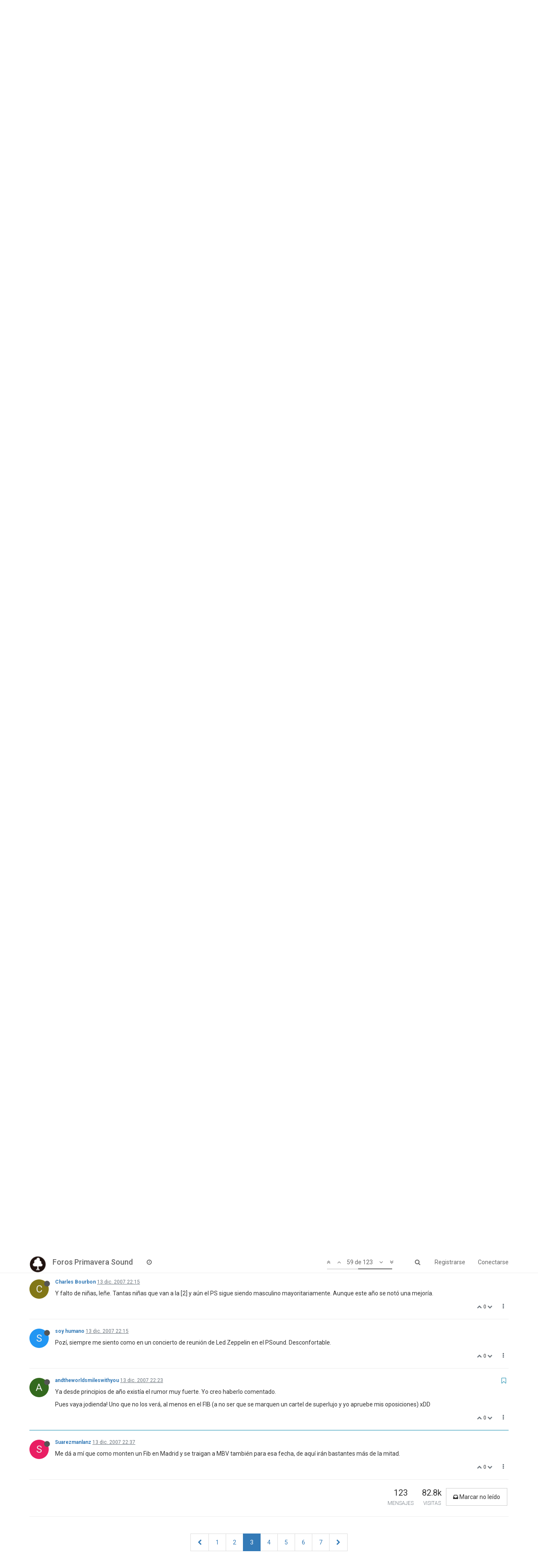

--- FILE ---
content_type: text/html; charset=utf-8
request_url: https://foros.primaverasound.com/topic/465/fib-2008-la-primera-en-la-frente/59
body_size: 13260
content:
<!DOCTYPE html>
<html lang="es" data-dir="ltr" style="direction: ltr;"  >
<head>
	<title>Foros Primavera Sound / FIB 2008 la primera en la frente</title>
	<meta name="viewport" content="width&#x3D;device-width, initial-scale&#x3D;1.0" />
	<meta name="content-type" content="text/html; charset=UTF-8" />
	<meta name="apple-mobile-web-app-capable" content="yes" />
	<meta name="mobile-web-app-capable" content="yes" />
	<meta property="og:site_name" content="Foros Primavera Sound" />
	<meta name="msapplication-badge" content="frequency=30; polling-uri=https://foros.primaverasound.com/sitemap.xml" />
	<meta name="keywords" content="foro, primaverasound, festival, musica, indy, music, discussion" />
	<meta name="msapplication-square150x150logo" content="https://assets-foros-ps.s3.amazonaws.com/assets/bc0c28af-9376-4c71-a2c1-4322f1e9e8c3.png" />
	<meta name="title" content="FIB 2008 la primera en la frente" />
	<meta name="description" content="Ya desde principios de año existía el rumor muy fuerte. Yo creo haberlo comentado. Pues vaya jodienda! Uno que no los verá, al menos en el FIB (a no ser que se marquen un cartel de superlujo y yo apruebe mis oposiciones) xDD " />
	<meta property="og:title" content="FIB 2008 la primera en la frente" />
	<meta property="og:description" content="Ya desde principios de año existía el rumor muy fuerte. Yo creo haberlo comentado. Pues vaya jodienda! Uno que no los verá, al menos en el FIB (a no ser que se marquen un cartel de superlujo y yo apruebe mis oposiciones) xDD " />
	<meta property="og:type" content="article" />
	<meta property="article:published_time" content="2007-12-13T13:50:28.000Z" />
	<meta property="article:modified_time" content="2007-12-24T12:15:26.000Z" />
	<meta property="article:section" content="Off" />
	<meta property="og:image" content="https://assets-foros-ps.s3.amazonaws.com/assets/44c04b18-abb4-4e16-b0de-894c4e1910c9.jpg" />
	<meta property="og:image:url" content="https://assets-foros-ps.s3.amazonaws.com/assets/44c04b18-abb4-4e16-b0de-894c4e1910c9.jpg" />
	<meta property="og:url" content="https://foros.primaverasound.com/topic/465/fib-2008-la-primera-en-la-frente/59" />
	<meta property="og:image:width" content="200" />
	<meta property="og:image:height" content="200" />
	
	<link rel="stylesheet" type="text/css" href="/assets/stylesheet.css?v=cbjdg2gfnfe" />
	
	<link rel="icon" type="image/x-icon" href="/assets/uploads/system/favicon.ico?v=cbjdg2gfnfe" />
	<link rel="manifest" href="/manifest.json" />
	<link rel="search" type="application/opensearchdescription+xml" title="Foros Primavera Sound" href="/osd.xml" />
	<link rel="apple-touch-icon" href="/assets/uploads/system/touchicon-orig.png" />
	<link rel="icon" sizes="36x36" href="/assets/uploads/system/touchicon-36.png" />
	<link rel="icon" sizes="48x48" href="/assets/uploads/system/touchicon-48.png" />
	<link rel="icon" sizes="72x72" href="/assets/uploads/system/touchicon-72.png" />
	<link rel="icon" sizes="96x96" href="/assets/uploads/system/touchicon-96.png" />
	<link rel="icon" sizes="144x144" href="/assets/uploads/system/touchicon-144.png" />
	<link rel="icon" sizes="192x192" href="/assets/uploads/system/touchicon-192.png" />
	<link rel="prefetch stylesheet" href="https://fonts.googleapis.com/css?family=Roboto:300,400,500,700" />
	<link rel="prefetch" href="/assets/src/modules/composer.js?v=cbjdg2gfnfe" />
	<link rel="prefetch" href="/assets/src/modules/composer/uploads.js?v=cbjdg2gfnfe" />
	<link rel="prefetch" href="/assets/src/modules/composer/drafts.js?v=cbjdg2gfnfe" />
	<link rel="prefetch" href="/assets/src/modules/composer/tags.js?v=cbjdg2gfnfe" />
	<link rel="prefetch" href="/assets/src/modules/composer/categoryList.js?v=cbjdg2gfnfe" />
	<link rel="prefetch" href="/assets/src/modules/composer/resize.js?v=cbjdg2gfnfe" />
	<link rel="prefetch" href="/assets/src/modules/composer/autocomplete.js?v=cbjdg2gfnfe" />
	<link rel="prefetch" href="/assets/templates/composer.tpl?v=cbjdg2gfnfe" />
	<link rel="prefetch" href="/assets/language/es/topic.json?v=cbjdg2gfnfe" />
	<link rel="prefetch" href="/assets/language/es/modules.json?v=cbjdg2gfnfe" />
	<link rel="prefetch" href="/assets/language/es/tags.json?v=cbjdg2gfnfe" />
	<link rel="prefetch stylesheet" href="/plugins/nodebb-plugin-markdown/styles/railscasts.css" />
	<link rel="prefetch" href="/assets/src/modules/highlight.js?v=cbjdg2gfnfe" />
	<link rel="prefetch" href="/assets/language/es/markdown.json?v=cbjdg2gfnfe" />
	<link rel="canonical" href="https://foros.primaverasound.com/topic/465/fib-2008-la-primera-en-la-frente" />
	<link rel="alternate" type="application/rss+xml" href="/topic/465.rss" />
	<link rel="up" href="https://foros.primaverasound.com/category/5/off" />
	<link rel="next" href="https://foros.primaverasound.com/topic/465/fib-2008-la-primera-en-la-frente?page=4" />
	<link rel="prev" href="https://foros.primaverasound.com/topic/465/fib-2008-la-primera-en-la-frente?page=2" />
	

	<script type="f25d88e48c691e49c7d3a30c-text/javascript">
		var RELATIVE_PATH = "";
		var config = JSON.parse('{"relative_path":"","upload_url":"/assets/uploads","siteTitle":"Foros Primavera Sound","browserTitle":"Foros Primavera Sound","titleLayout":"&#123;browserTitle&#125; / &#123;pageTitle&#125;","showSiteTitle":true,"minimumTitleLength":"3","maximumTitleLength":"255","minimumPostLength":"8","maximumPostLength":"32767","minimumTagsPerTopic":0,"maximumTagsPerTopic":5,"minimumTagLength":3,"maximumTagLength":15,"useOutgoingLinksPage":false,"allowGuestHandles":true,"allowFileUploads":false,"allowTopicsThumbnail":true,"usePagination":true,"disableChat":false,"disableChatMessageEditing":false,"maximumChatMessageLength":1000,"socketioTransports":["polling","websocket"],"websocketAddress":"","maxReconnectionAttempts":5,"reconnectionDelay":1500,"topicsPerPage":"20","postsPerPage":"20","maximumFileSize":"2048","theme:id":"nodebb-theme-persona","theme:src":"https://maxcdn.bootstrapcdn.com/bootswatch/3.3.7/journal/bootstrap.min.css","defaultLang":"es","userLang":"es","loggedIn":false,"uid":-1,"cache-buster":"v=cbjdg2gfnfe","requireEmailConfirmation":true,"topicPostSort":"oldest_to_newest","categoryTopicSort":"newest_to_oldest","csrf_token":"kt2MNMe6-Hu4CM-s6O-TUFOTArc720Dj5_gY","searchEnabled":true,"bootswatchSkin":"noskin","defaultBootswatchSkin":"noskin","enablePostHistory":true,"notificationAlertTimeout":5000,"timeagoCutoff":30,"cookies":{"enabled":false,"message":"[[global:cookies.message]]","dismiss":"[[global:cookies.accept]]","link":"[[global:cookies.learn_more]]"},"topicSearchEnabled":false,"delayImageLoading":true,"hideSubCategories":false,"hideCategoryLastPost":false,"enableQuickReply":false,"composer-default":{},"markdown":{"highlight":0,"highlightLinesLanguageList":[],"theme":"railscasts.css"}}');
		var app = {
			template: "topic",
			user: JSON.parse('{"uid":-1,"username":"Invitado","userslug":"","fullname":"Invitado","email":"","picture":"","status":"offline","reputation":0,"email:confirmed":false,"isAdmin":false,"isGlobalMod":false,"isMod":false,"privileges":{"chat":false,"upload:post:image":false,"upload:post:file":false,"search:content":false,"search:users":false,"search:tags":false},"offline":true,"isEmailConfirmSent":false}')
		};
	</script>

	
	
</head>

<body class="page-topic page-topic-465 page-topic-fib-2008-la-primera-en-la-frente page-topic-category-5 page-topic-category-off page-status-200 skin-noskin">
	<nav id="menu" class="slideout-menu hidden">
		<div class="menu-profile">
			
			
			<div class="user-icon" style="background-color: ;"></div>
			
			<i component="user/status" class="fa fa-fw fa-circle status offline"></i>
			
		</div>

		<section class="menu-section" data-section="navigation">
			<h3 class="menu-section-title">Navegación</h3>
			<ul class="menu-section-list"></ul>
		</section>

		
	</nav>
	<nav id="chats-menu" class="slideout-menu hidden">
		
	</nav>

	<main id="panel" class="slideout-panel">
		<nav class="navbar navbar-default navbar-fixed-top header" id="header-menu" component="navbar">
			<div class="container">
							<div class="navbar-header">
				<button type="button" class="navbar-toggle pull-left" id="mobile-menu">
					<span component="notifications/icon" class="notification-icon fa fa-fw fa-bell-o unread-count" data-content="0"></span>
					<i class="fa fa-lg fa-bars"></i>
				</button>
				<button type="button" class="navbar-toggle hidden" id="mobile-chats">
					<span component="chat/icon" class="notification-icon fa fa-fw fa-comments unread-count" data-content="0"></span>
					<i class="fa fa-lg fa-comment-o"></i>
				</button>

				
				<a href="https://foros.primaverasound.com">
					<img alt="Foros Primavera Sound" class=" forum-logo" src="https://assets-foros-ps.s3.amazonaws.com/assets/bc0c28af-9376-4c71-a2c1-4322f1e9e8c3.png" />
				</a>
				
				
				<a href="/">
					<h1 class="navbar-brand forum-title">Foros Primavera Sound</h1>
				</a>
				

				<div component="navbar/title" class="visible-xs hidden">
					<span></span>
				</div>
			</div>

			<div id="nav-dropdown" class="hidden-xs">
				
				
				<ul id="logged-out-menu" class="nav navbar-nav navbar-right">
					
					<li>
						<a href="/register">
							<i class="fa fa-pencil fa-fw hidden-sm hidden-md hidden-lg"></i>
							<span>Registrarse</span>
						</a>
					</li>
					
					<li>
						<a href="/login">
							<i class="fa fa-sign-in fa-fw hidden-sm hidden-md hidden-lg"></i>
							<span>Conectarse</span>
						</a>
					</li>
				</ul>
				
				
				<ul class="nav navbar-nav navbar-right">
					<li>
						<form id="search-form" class="navbar-form navbar-right hidden-xs" role="search" method="GET">
							<button id="search-button" type="button" class="btn btn-link"><i class="fa fa-search fa-fw" title="Buscar"></i></button>
							<div class="hidden" id="search-fields">
								<div class="form-group">
									<input type="text" class="form-control" placeholder="Buscar" name="query" value="">
									<a href="#"><i class="fa fa-gears fa-fw advanced-search-link"></i></a>
								</div>
								<button type="submit" class="btn btn-default hide">Buscar</button>
							</div>
						</form>
					</li>
					<li class="visible-xs" id="search-menu">
						<a href="/search">
							<i class="fa fa-search fa-fw"></i> Buscar
						</a>
					</li>
				</ul>
				

				<ul class="nav navbar-nav navbar-right hidden-xs">
					<li>
						<a href="#" id="reconnect" class="hide" title="Connection to Foros Primavera Sound has been lost, attempting to reconnect...">
							<i class="fa fa-check"></i>
						</a>
					</li>
				</ul>

				<ul class="nav navbar-nav navbar-right pagination-block visible-lg visible-md">
					<li class="dropdown">
						<a><i class="fa fa-angle-double-up pointer fa-fw pagetop"></i></a>
						<a><i class="fa fa-angle-up pointer fa-fw pageup"></i></a>

						<a href="#" class="dropdown-toggle" data-toggle="dropdown">
							<span class="pagination-text"></span>
						</a>

						<a><i class="fa fa-angle-down pointer fa-fw pagedown"></i></a>
						<a><i class="fa fa-angle-double-down pointer fa-fw pagebottom"></i></a>

						<div class="progress-container">
							<div class="progress-bar"></div>
						</div>

						<ul class="dropdown-menu" role="menu">
							<li>
  								<input type="text" class="form-control" id="indexInput" placeholder="Introduzca el número">
  							</li>
						</ul>
					</li>
				</ul>

				<ul id="main-nav" class="nav navbar-nav">
					
					
					
					
					<li class="">
						<a class="navigation-link" href="/recent" title="Recientes" >
							
							<i class="fa fa-fw fa-clock-o" data-content=""></i>
							

							
							<span class="visible-xs-inline">Recientes</span>
							
						</a>
					</li>
					
					
					
					
					
					
					
					
				</ul>

				
			</div>

			</div>
		</nav>
		<div class="container" id="content">
			<noscript>
		<div class="alert alert-danger">
			<p>
				Your browser does not seem to support JavaScript. As a result, your viewing experience will be diminished, and you may not be able to execute some actions.
			</p>
			<p>
				Please download a browser that supports JavaScript, or enable it if it's disabled (i.e. NoScript).
			</p>
		</div>
	</noscript>

<ol class="breadcrumb">
	
	<li itemscope="itemscope" itemtype="http://data-vocabulary.org/Breadcrumb" >
		<a href="/" itemprop="url">
			<span itemprop="title">
				Inicio
				
			</span>
		</a>
	</li>
	
	<li itemscope="itemscope" itemtype="http://data-vocabulary.org/Breadcrumb" >
		<a href="/category/5/off" itemprop="url">
			<span itemprop="title">
				Off
				
			</span>
		</a>
	</li>
	
	<li component="breadcrumb/current" itemscope="itemscope" itemtype="http://data-vocabulary.org/Breadcrumb" class="active">
		
			<span itemprop="title">
				FIB 2008 la primera en la frente
				
				
				<a target="_blank" href="/topic/465.rss"><i class="fa fa-rss-square"></i></a>
				
			</span>
		
	</li>
	
</ol>

<div widget-area="header">
	
</div>
<div class="row">
	<div class="topic col-lg-12">

		<h1 component="post/header" class="hidden-xs" itemprop="name">

			<i class="pull-left fa fa-thumb-tack hidden" title="Fijo"></i>
			<i class="pull-left fa fa-lock hidden" title="Cerrado"></i>
			<i class="pull-left fa fa-arrow-circle-right hidden" title="Movido"></i>
			

			<span class="topic-title" component="topic/title">FIB 2008 la primera en la frente</span>
		</h1>

		

		<div component="topic/deleted/message" class="alert alert-warning hidden clearfix">
			<span class="pull-left">Este tema ha sido borrado. Solo los usuarios que tengan privilegios de administración de temas pueden verlo.</span>
			<span class="pull-right">
				
			</span>
		</div>

		<hr class="visible-xs" />

		<ul component="topic" class="posts" data-tid="465" data-cid="5">
			
				<li component="post" class="" data-index="40" data-pid="60470" data-uid="7948" data-timestamp="1197576536000" data-username="two_eyes_girl" data-userslug="two_eyes_girl" itemscope itemtype="http://schema.org/Comment">
					<a component="post/anchor" data-index="40" id="40"></a>

					<meta itemprop="datePublished" content="2007-12-13T20:08:56.000Z">
					<meta itemprop="dateModified" content="">

					<div class="clearfix post-header">
	<div class="icon pull-left">
		<a href="/user/two_eyes_girl">
			
			<div component="user/picture" data-uid="7948" class="user-icon" style="background-color: #3f51b5;">T</div>
			
			<i component="user/status" class="fa fa-circle status offline" title="Desconectado"></i>

		</a>
	</div>

	<small class="pull-left">
		<strong>
			<a href="/user/two_eyes_girl" itemprop="author" data-username="two_eyes_girl" data-uid="7948">two_eyes_girl</a>
		</strong>

		

		

		<span class="visible-xs-inline-block visible-sm-inline-block visible-md-inline-block visible-lg-inline-block">
			<a class="permalink" href="/post/60470"><span class="timeago" title="2007-12-13T20:08:56.000Z"></span></a>

			<i component="post/edit-indicator" class="fa fa-pencil-square edit-icon hidden"></i>

			<small data-editor="" component="post/editor" class="hidden">Última edición por  <span class="timeago" title=""></span></small>

			

			<span>
				
			</span>
		</span>
		<span class="bookmarked"><i class="fa fa-bookmark-o"></i></span>

	</small>
</div>

<br />

<div class="content" component="post/content" itemprop="text">
	<p>maldito fib, ahí se mueran con sus mbv! me engatusaron una vez pero no más, porque al final da absolutamente igual el tanto por ciento de público que conozca al grupo; sólo basta con que sea &quot;mítico&quot; y no coincida con el hype de turno para que el escenario se llene de gente que no deja de hablar, gritar, molestar, y en definitiva, disfrutar del concierto. peor que ir al cine en un centro comercial un sábado por la tarde…</p>

</div>

<div class="clearfix post-footer">
	

	<small class="pull-right">
		<span class="post-tools">
			<a component="post/reply" href="#" class="no-select hidden">Responder</a>
			<a component="post/quote" href="#" class="no-select hidden">Citar</a>
		</span>

		
		<span class="votes">
			<a component="post/upvote" href="#" class="">
				<i class="fa fa-chevron-up"></i>
			</a>

			<span component="post/vote-count" data-votes="0">0</span>

			
			<a component="post/downvote" href="#" class="">
				<i class="fa fa-chevron-down"></i>
			</a>
			
		</span>
		

		<span component="post/tools" class="dropdown moderator-tools bottom-sheet ">
	<a href="#" data-toggle="dropdown"><i class="fa fa-fw fa-ellipsis-v"></i></a>
	<ul class="dropdown-menu dropdown-menu-right" role="menu"></ul>
</span>

	</small>

	
	<a component="post/reply-count" href="#" class="threaded-replies no-select hidden">
		<span component="post/reply-count/avatars" class="avatars ">
			
		</span>

		<span class="replies-count" component="post/reply-count/text" data-replies="0">1 Respuesta</span>
		<span class="replies-last hidden-xs">Última respuesta <span class="timeago" title=""></span></span>

		<i class="fa fa-fw fa-chevron-right" component="post/replies/open"></i>
		<i class="fa fa-fw fa-chevron-down hidden" component="post/replies/close"></i>
		<i class="fa fa-fw fa-spin fa-spinner hidden" component="post/replies/loading"></i>
	</a>
	
</div>

<hr />

					
				</li>
			
				<li component="post" class="" data-index="41" data-pid="60471" data-uid="1067" data-timestamp="1197577729000" data-username="hempror" data-userslug="hempror" itemscope itemtype="http://schema.org/Comment">
					<a component="post/anchor" data-index="41" id="41"></a>

					<meta itemprop="datePublished" content="2007-12-13T20:28:49.000Z">
					<meta itemprop="dateModified" content="">

					<div class="clearfix post-header">
	<div class="icon pull-left">
		<a href="/user/hempror">
			
			<div component="user/picture" data-uid="1067" class="user-icon" style="background-color: #827717;">H</div>
			
			<i component="user/status" class="fa fa-circle status offline" title="Desconectado"></i>

		</a>
	</div>

	<small class="pull-left">
		<strong>
			<a href="/user/hempror" itemprop="author" data-username="hempror" data-uid="1067">hempror</a>
		</strong>

		

		

		<span class="visible-xs-inline-block visible-sm-inline-block visible-md-inline-block visible-lg-inline-block">
			<a class="permalink" href="/post/60471"><span class="timeago" title="2007-12-13T20:28:49.000Z"></span></a>

			<i component="post/edit-indicator" class="fa fa-pencil-square edit-icon hidden"></i>

			<small data-editor="" component="post/editor" class="hidden">Última edición por  <span class="timeago" title=""></span></small>

			

			<span>
				
			</span>
		</span>
		<span class="bookmarked"><i class="fa fa-bookmark-o"></i></span>

	</small>
</div>

<br />

<div class="content" component="post/content" itemprop="text">
	<p>que sea al FIB, al PS al chumi o donde sea, es una gran noticia para todos los que siempre han soñado ver a MBV en directo…</p>
<p>Tanto meterse con el FIB ya cansa chicos... no os daís cuenta que acaban de hacer un gran acierto?? los hubiera confirmado el PS sería la noticia del año pero como es el FIB pues a meter caña... debo recordar que cuando confirmarón fechas en UK la mitad del foro se pusó loco?</p>

</div>

<div class="clearfix post-footer">
	

	<small class="pull-right">
		<span class="post-tools">
			<a component="post/reply" href="#" class="no-select hidden">Responder</a>
			<a component="post/quote" href="#" class="no-select hidden">Citar</a>
		</span>

		
		<span class="votes">
			<a component="post/upvote" href="#" class="">
				<i class="fa fa-chevron-up"></i>
			</a>

			<span component="post/vote-count" data-votes="0">0</span>

			
			<a component="post/downvote" href="#" class="">
				<i class="fa fa-chevron-down"></i>
			</a>
			
		</span>
		

		<span component="post/tools" class="dropdown moderator-tools bottom-sheet ">
	<a href="#" data-toggle="dropdown"><i class="fa fa-fw fa-ellipsis-v"></i></a>
	<ul class="dropdown-menu dropdown-menu-right" role="menu"></ul>
</span>

	</small>

	
	<a component="post/reply-count" href="#" class="threaded-replies no-select hidden">
		<span component="post/reply-count/avatars" class="avatars ">
			
		</span>

		<span class="replies-count" component="post/reply-count/text" data-replies="0">1 Respuesta</span>
		<span class="replies-last hidden-xs">Última respuesta <span class="timeago" title=""></span></span>

		<i class="fa fa-fw fa-chevron-right" component="post/replies/open"></i>
		<i class="fa fa-fw fa-chevron-down hidden" component="post/replies/close"></i>
		<i class="fa fa-fw fa-spin fa-spinner hidden" component="post/replies/loading"></i>
	</a>
	
</div>

<hr />

					
				</li>
			
				<li component="post" class="" data-index="42" data-pid="60474" data-uid="2399" data-timestamp="1197579191000" data-username="tethor" data-userslug="tethor" itemscope itemtype="http://schema.org/Comment">
					<a component="post/anchor" data-index="42" id="42"></a>

					<meta itemprop="datePublished" content="2007-12-13T20:53:11.000Z">
					<meta itemprop="dateModified" content="">

					<div class="clearfix post-header">
	<div class="icon pull-left">
		<a href="/user/tethor">
			
			<div component="user/picture" data-uid="2399" class="user-icon" style="background-color: #3f51b5;">T</div>
			
			<i component="user/status" class="fa fa-circle status offline" title="Desconectado"></i>

		</a>
	</div>

	<small class="pull-left">
		<strong>
			<a href="/user/tethor" itemprop="author" data-username="tethor" data-uid="2399">tethor</a>
		</strong>

		

		

		<span class="visible-xs-inline-block visible-sm-inline-block visible-md-inline-block visible-lg-inline-block">
			<a class="permalink" href="/post/60474"><span class="timeago" title="2007-12-13T20:53:11.000Z"></span></a>

			<i component="post/edit-indicator" class="fa fa-pencil-square edit-icon hidden"></i>

			<small data-editor="" component="post/editor" class="hidden">Última edición por  <span class="timeago" title=""></span></small>

			

			<span>
				
			</span>
		</span>
		<span class="bookmarked"><i class="fa fa-bookmark-o"></i></span>

	</small>
</div>

<br />

<div class="content" component="post/content" itemprop="text">
	<p>gastarse las perras que se deben haber gastado contratando a un grupo como MVB cambiando los planes del tour yanki es arriesgado (los retornos suelen ser una ruleta rusa) pero creo que interesante y una apuesta por la música alternativa. Y si encima se lo han quitado al Summercase, mejor que mejor. Y si se lo han quitado al PS, pues mucho más presupuesto para traer a grupos barbudos </p>

</div>

<div class="clearfix post-footer">
	

	<small class="pull-right">
		<span class="post-tools">
			<a component="post/reply" href="#" class="no-select hidden">Responder</a>
			<a component="post/quote" href="#" class="no-select hidden">Citar</a>
		</span>

		
		<span class="votes">
			<a component="post/upvote" href="#" class="">
				<i class="fa fa-chevron-up"></i>
			</a>

			<span component="post/vote-count" data-votes="0">0</span>

			
			<a component="post/downvote" href="#" class="">
				<i class="fa fa-chevron-down"></i>
			</a>
			
		</span>
		

		<span component="post/tools" class="dropdown moderator-tools bottom-sheet ">
	<a href="#" data-toggle="dropdown"><i class="fa fa-fw fa-ellipsis-v"></i></a>
	<ul class="dropdown-menu dropdown-menu-right" role="menu"></ul>
</span>

	</small>

	
	<a component="post/reply-count" href="#" class="threaded-replies no-select hidden">
		<span component="post/reply-count/avatars" class="avatars ">
			
		</span>

		<span class="replies-count" component="post/reply-count/text" data-replies="0">1 Respuesta</span>
		<span class="replies-last hidden-xs">Última respuesta <span class="timeago" title=""></span></span>

		<i class="fa fa-fw fa-chevron-right" component="post/replies/open"></i>
		<i class="fa fa-fw fa-chevron-down hidden" component="post/replies/close"></i>
		<i class="fa fa-fw fa-spin fa-spinner hidden" component="post/replies/loading"></i>
	</a>
	
</div>

<hr />

					
				</li>
			
				<li component="post" class="" data-index="43" data-pid="60475" data-uid="1808" data-timestamp="1197579775000" data-username="pulpo" data-userslug="pulpo" itemscope itemtype="http://schema.org/Comment">
					<a component="post/anchor" data-index="43" id="43"></a>

					<meta itemprop="datePublished" content="2007-12-13T21:02:55.000Z">
					<meta itemprop="dateModified" content="">

					<div class="clearfix post-header">
	<div class="icon pull-left">
		<a href="/user/pulpo">
			
			<div component="user/picture" data-uid="1808" class="user-icon" style="background-color: #f44336;">P</div>
			
			<i component="user/status" class="fa fa-circle status offline" title="Desconectado"></i>

		</a>
	</div>

	<small class="pull-left">
		<strong>
			<a href="/user/pulpo" itemprop="author" data-username="pulpo" data-uid="1808">pulpo</a>
		</strong>

		

		

		<span class="visible-xs-inline-block visible-sm-inline-block visible-md-inline-block visible-lg-inline-block">
			<a class="permalink" href="/post/60475"><span class="timeago" title="2007-12-13T21:02:55.000Z"></span></a>

			<i component="post/edit-indicator" class="fa fa-pencil-square edit-icon hidden"></i>

			<small data-editor="" component="post/editor" class="hidden">Última edición por  <span class="timeago" title=""></span></small>

			

			<span>
				
			</span>
		</span>
		<span class="bookmarked"><i class="fa fa-bookmark-o"></i></span>

	</small>
</div>

<br />

<div class="content" component="post/content" itemprop="text">
	<p><a class="plugin-mentions-user plugin-mentions-a" href="https://foros.primaverasound.com/uid/1067">@hempror</a>:3n4x90ph:</p>
<blockquote>
<p>Tanto meterse con el FIB ya cansa chicos… no os daís cuenta que acaban de hacer un gran acierto?? los hubiera confirmado el PS sería la noticia del año pero como es el FIB pues a meter caña... debo recordar que cuando confirmarón fechas en UK la mitad del foro se pusó loco?</p>
</blockquote>
<p>No veo que nadie se haya metido con el FIB.</p>

</div>

<div class="clearfix post-footer">
	

	<small class="pull-right">
		<span class="post-tools">
			<a component="post/reply" href="#" class="no-select hidden">Responder</a>
			<a component="post/quote" href="#" class="no-select hidden">Citar</a>
		</span>

		
		<span class="votes">
			<a component="post/upvote" href="#" class="">
				<i class="fa fa-chevron-up"></i>
			</a>

			<span component="post/vote-count" data-votes="0">0</span>

			
			<a component="post/downvote" href="#" class="">
				<i class="fa fa-chevron-down"></i>
			</a>
			
		</span>
		

		<span component="post/tools" class="dropdown moderator-tools bottom-sheet ">
	<a href="#" data-toggle="dropdown"><i class="fa fa-fw fa-ellipsis-v"></i></a>
	<ul class="dropdown-menu dropdown-menu-right" role="menu"></ul>
</span>

	</small>

	
	<a component="post/reply-count" href="#" class="threaded-replies no-select hidden">
		<span component="post/reply-count/avatars" class="avatars ">
			
		</span>

		<span class="replies-count" component="post/reply-count/text" data-replies="0">1 Respuesta</span>
		<span class="replies-last hidden-xs">Última respuesta <span class="timeago" title=""></span></span>

		<i class="fa fa-fw fa-chevron-right" component="post/replies/open"></i>
		<i class="fa fa-fw fa-chevron-down hidden" component="post/replies/close"></i>
		<i class="fa fa-fw fa-spin fa-spinner hidden" component="post/replies/loading"></i>
	</a>
	
</div>

<hr />

					
				</li>
			
				<li component="post" class="" data-index="44" data-pid="60477" data-uid="7948" data-timestamp="1197580534000" data-username="two_eyes_girl" data-userslug="two_eyes_girl" itemscope itemtype="http://schema.org/Comment">
					<a component="post/anchor" data-index="44" id="44"></a>

					<meta itemprop="datePublished" content="2007-12-13T21:15:34.000Z">
					<meta itemprop="dateModified" content="">

					<div class="clearfix post-header">
	<div class="icon pull-left">
		<a href="/user/two_eyes_girl">
			
			<div component="user/picture" data-uid="7948" class="user-icon" style="background-color: #3f51b5;">T</div>
			
			<i component="user/status" class="fa fa-circle status offline" title="Desconectado"></i>

		</a>
	</div>

	<small class="pull-left">
		<strong>
			<a href="/user/two_eyes_girl" itemprop="author" data-username="two_eyes_girl" data-uid="7948">two_eyes_girl</a>
		</strong>

		

		

		<span class="visible-xs-inline-block visible-sm-inline-block visible-md-inline-block visible-lg-inline-block">
			<a class="permalink" href="/post/60477"><span class="timeago" title="2007-12-13T21:15:34.000Z"></span></a>

			<i component="post/edit-indicator" class="fa fa-pencil-square edit-icon hidden"></i>

			<small data-editor="" component="post/editor" class="hidden">Última edición por  <span class="timeago" title=""></span></small>

			

			<span>
				
			</span>
		</span>
		<span class="bookmarked"><i class="fa fa-bookmark-o"></i></span>

	</small>
</div>

<br />

<div class="content" component="post/content" itemprop="text">
	<p><a class="plugin-mentions-user plugin-mentions-a" href="https://foros.primaverasound.com/uid/1808">@pulpo</a>:3rvlwm62:</p>
<blockquote>
<p><a class="plugin-mentions-user plugin-mentions-a" href="https://foros.primaverasound.com/uid/1067">@hempror</a>:3rvlwm62:</p>
<blockquote>
<p>Tanto meterse con el FIB ya cansa chicos… no os daís cuenta que acaban de hacer un gran acierto?? los hubiera confirmado el PS sería la noticia del año pero como es el FIB pues a meter caña... debo recordar que cuando confirmarón fechas en UK la mitad del foro se pusó loco?</p>
</blockquote>
<p>No veo que nadie se haya metido con el FIB.</p>
</blockquote>
<p>pues yo sí que me meto con el FIB; me parece muy bien por ellos que hayan confirmado a MBV, pero como gran parte de lo que es un festival lo hace el público y el que acude al FIB es francamente detestable, pues me parece una lástima que toquen allí.</p>

</div>

<div class="clearfix post-footer">
	

	<small class="pull-right">
		<span class="post-tools">
			<a component="post/reply" href="#" class="no-select hidden">Responder</a>
			<a component="post/quote" href="#" class="no-select hidden">Citar</a>
		</span>

		
		<span class="votes">
			<a component="post/upvote" href="#" class="">
				<i class="fa fa-chevron-up"></i>
			</a>

			<span component="post/vote-count" data-votes="0">0</span>

			
			<a component="post/downvote" href="#" class="">
				<i class="fa fa-chevron-down"></i>
			</a>
			
		</span>
		

		<span component="post/tools" class="dropdown moderator-tools bottom-sheet ">
	<a href="#" data-toggle="dropdown"><i class="fa fa-fw fa-ellipsis-v"></i></a>
	<ul class="dropdown-menu dropdown-menu-right" role="menu"></ul>
</span>

	</small>

	
	<a component="post/reply-count" href="#" class="threaded-replies no-select hidden">
		<span component="post/reply-count/avatars" class="avatars ">
			
		</span>

		<span class="replies-count" component="post/reply-count/text" data-replies="0">1 Respuesta</span>
		<span class="replies-last hidden-xs">Última respuesta <span class="timeago" title=""></span></span>

		<i class="fa fa-fw fa-chevron-right" component="post/replies/open"></i>
		<i class="fa fa-fw fa-chevron-down hidden" component="post/replies/close"></i>
		<i class="fa fa-fw fa-spin fa-spinner hidden" component="post/replies/loading"></i>
	</a>
	
</div>

<hr />

					
				</li>
			
				<li component="post" class="" data-index="45" data-pid="60479" data-uid="6506" data-timestamp="1197581414000" data-username="soy humano" data-userslug="soy-humano" itemscope itemtype="http://schema.org/Comment">
					<a component="post/anchor" data-index="45" id="45"></a>

					<meta itemprop="datePublished" content="2007-12-13T21:30:14.000Z">
					<meta itemprop="dateModified" content="">

					<div class="clearfix post-header">
	<div class="icon pull-left">
		<a href="/user/soy-humano">
			
			<div component="user/picture" data-uid="6506" class="user-icon" style="background-color: #2196f3;">S</div>
			
			<i component="user/status" class="fa fa-circle status offline" title="Desconectado"></i>

		</a>
	</div>

	<small class="pull-left">
		<strong>
			<a href="/user/soy-humano" itemprop="author" data-username="soy humano" data-uid="6506">soy humano</a>
		</strong>

		

		

		<span class="visible-xs-inline-block visible-sm-inline-block visible-md-inline-block visible-lg-inline-block">
			<a class="permalink" href="/post/60479"><span class="timeago" title="2007-12-13T21:30:14.000Z"></span></a>

			<i component="post/edit-indicator" class="fa fa-pencil-square edit-icon hidden"></i>

			<small data-editor="" component="post/editor" class="hidden">Última edición por  <span class="timeago" title=""></span></small>

			

			<span>
				
			</span>
		</span>
		<span class="bookmarked"><i class="fa fa-bookmark-o"></i></span>

	</small>
</div>

<br />

<div class="content" component="post/content" itemprop="text">
	<p>Perdón por destruir el castillo de arena de algunos, pero no es porque sea en el FIB que el público que asista al concierto de MBV vaya sólo porque &quot;es el grupo cool de la temporada&quot; y alguna otra chorrada más. My Bloody Valentine es famosete y el escenario en el que toquen tendrá más asistencia que el de (ej.) Babyshambles porque la banda realmente tiene muchos fans. Que haya una parte que se decida por MBV por otros motivos es otra cosa, así que menos elitismo, por favor.</p>
<p>Y no seáis burros diciéndome que no es verdad, que es obvio que cuando se dice por aquí que algo es famosete no hay que compararlo con la infanta Leonor.</p>

</div>

<div class="clearfix post-footer">
	

	<small class="pull-right">
		<span class="post-tools">
			<a component="post/reply" href="#" class="no-select hidden">Responder</a>
			<a component="post/quote" href="#" class="no-select hidden">Citar</a>
		</span>

		
		<span class="votes">
			<a component="post/upvote" href="#" class="">
				<i class="fa fa-chevron-up"></i>
			</a>

			<span component="post/vote-count" data-votes="0">0</span>

			
			<a component="post/downvote" href="#" class="">
				<i class="fa fa-chevron-down"></i>
			</a>
			
		</span>
		

		<span component="post/tools" class="dropdown moderator-tools bottom-sheet ">
	<a href="#" data-toggle="dropdown"><i class="fa fa-fw fa-ellipsis-v"></i></a>
	<ul class="dropdown-menu dropdown-menu-right" role="menu"></ul>
</span>

	</small>

	
	<a component="post/reply-count" href="#" class="threaded-replies no-select hidden">
		<span component="post/reply-count/avatars" class="avatars ">
			
		</span>

		<span class="replies-count" component="post/reply-count/text" data-replies="0">1 Respuesta</span>
		<span class="replies-last hidden-xs">Última respuesta <span class="timeago" title=""></span></span>

		<i class="fa fa-fw fa-chevron-right" component="post/replies/open"></i>
		<i class="fa fa-fw fa-chevron-down hidden" component="post/replies/close"></i>
		<i class="fa fa-fw fa-spin fa-spinner hidden" component="post/replies/loading"></i>
	</a>
	
</div>

<hr />

					
				</li>
			
				<li component="post" class="" data-index="46" data-pid="60484" data-uid="7957" data-timestamp="1197582024000" data-username="greychaos" data-userslug="greychaos" itemscope itemtype="http://schema.org/Comment">
					<a component="post/anchor" data-index="46" id="46"></a>

					<meta itemprop="datePublished" content="2007-12-13T21:40:24.000Z">
					<meta itemprop="dateModified" content="">

					<div class="clearfix post-header">
	<div class="icon pull-left">
		<a href="/user/greychaos">
			
			<div component="user/picture" data-uid="7957" class="user-icon" style="background-color: #607d8b;">G</div>
			
			<i component="user/status" class="fa fa-circle status offline" title="Desconectado"></i>

		</a>
	</div>

	<small class="pull-left">
		<strong>
			<a href="/user/greychaos" itemprop="author" data-username="greychaos" data-uid="7957">greychaos</a>
		</strong>

		

		

		<span class="visible-xs-inline-block visible-sm-inline-block visible-md-inline-block visible-lg-inline-block">
			<a class="permalink" href="/post/60484"><span class="timeago" title="2007-12-13T21:40:24.000Z"></span></a>

			<i component="post/edit-indicator" class="fa fa-pencil-square edit-icon hidden"></i>

			<small data-editor="" component="post/editor" class="hidden">Última edición por  <span class="timeago" title=""></span></small>

			

			<span>
				
			</span>
		</span>
		<span class="bookmarked"><i class="fa fa-bookmark-o"></i></span>

	</small>
</div>

<br />

<div class="content" component="post/content" itemprop="text">
	<p>Ese odio bisceral hacia los otros festivales me parece ridículo y denota que os aburrís mucho.</p>

</div>

<div class="clearfix post-footer">
	

	<small class="pull-right">
		<span class="post-tools">
			<a component="post/reply" href="#" class="no-select hidden">Responder</a>
			<a component="post/quote" href="#" class="no-select hidden">Citar</a>
		</span>

		
		<span class="votes">
			<a component="post/upvote" href="#" class="">
				<i class="fa fa-chevron-up"></i>
			</a>

			<span component="post/vote-count" data-votes="0">0</span>

			
			<a component="post/downvote" href="#" class="">
				<i class="fa fa-chevron-down"></i>
			</a>
			
		</span>
		

		<span component="post/tools" class="dropdown moderator-tools bottom-sheet ">
	<a href="#" data-toggle="dropdown"><i class="fa fa-fw fa-ellipsis-v"></i></a>
	<ul class="dropdown-menu dropdown-menu-right" role="menu"></ul>
</span>

	</small>

	
	<a component="post/reply-count" href="#" class="threaded-replies no-select hidden">
		<span component="post/reply-count/avatars" class="avatars ">
			
		</span>

		<span class="replies-count" component="post/reply-count/text" data-replies="0">1 Respuesta</span>
		<span class="replies-last hidden-xs">Última respuesta <span class="timeago" title=""></span></span>

		<i class="fa fa-fw fa-chevron-right" component="post/replies/open"></i>
		<i class="fa fa-fw fa-chevron-down hidden" component="post/replies/close"></i>
		<i class="fa fa-fw fa-spin fa-spinner hidden" component="post/replies/loading"></i>
	</a>
	
</div>

<hr />

					
				</li>
			
				<li component="post" class="" data-index="47" data-pid="60485" data-uid="1808" data-timestamp="1197582088000" data-username="pulpo" data-userslug="pulpo" itemscope itemtype="http://schema.org/Comment">
					<a component="post/anchor" data-index="47" id="47"></a>

					<meta itemprop="datePublished" content="2007-12-13T21:41:28.000Z">
					<meta itemprop="dateModified" content="">

					<div class="clearfix post-header">
	<div class="icon pull-left">
		<a href="/user/pulpo">
			
			<div component="user/picture" data-uid="1808" class="user-icon" style="background-color: #f44336;">P</div>
			
			<i component="user/status" class="fa fa-circle status offline" title="Desconectado"></i>

		</a>
	</div>

	<small class="pull-left">
		<strong>
			<a href="/user/pulpo" itemprop="author" data-username="pulpo" data-uid="1808">pulpo</a>
		</strong>

		

		

		<span class="visible-xs-inline-block visible-sm-inline-block visible-md-inline-block visible-lg-inline-block">
			<a class="permalink" href="/post/60485"><span class="timeago" title="2007-12-13T21:41:28.000Z"></span></a>

			<i component="post/edit-indicator" class="fa fa-pencil-square edit-icon hidden"></i>

			<small data-editor="" component="post/editor" class="hidden">Última edición por  <span class="timeago" title=""></span></small>

			

			<span>
				
			</span>
		</span>
		<span class="bookmarked"><i class="fa fa-bookmark-o"></i></span>

	</small>
</div>

<br />

<div class="content" component="post/content" itemprop="text">
	<p>Se dice avurrís. A ver si aprendemos a escribir, coño.</p>

</div>

<div class="clearfix post-footer">
	

	<small class="pull-right">
		<span class="post-tools">
			<a component="post/reply" href="#" class="no-select hidden">Responder</a>
			<a component="post/quote" href="#" class="no-select hidden">Citar</a>
		</span>

		
		<span class="votes">
			<a component="post/upvote" href="#" class="">
				<i class="fa fa-chevron-up"></i>
			</a>

			<span component="post/vote-count" data-votes="0">0</span>

			
			<a component="post/downvote" href="#" class="">
				<i class="fa fa-chevron-down"></i>
			</a>
			
		</span>
		

		<span component="post/tools" class="dropdown moderator-tools bottom-sheet ">
	<a href="#" data-toggle="dropdown"><i class="fa fa-fw fa-ellipsis-v"></i></a>
	<ul class="dropdown-menu dropdown-menu-right" role="menu"></ul>
</span>

	</small>

	
	<a component="post/reply-count" href="#" class="threaded-replies no-select hidden">
		<span component="post/reply-count/avatars" class="avatars ">
			
		</span>

		<span class="replies-count" component="post/reply-count/text" data-replies="0">1 Respuesta</span>
		<span class="replies-last hidden-xs">Última respuesta <span class="timeago" title=""></span></span>

		<i class="fa fa-fw fa-chevron-right" component="post/replies/open"></i>
		<i class="fa fa-fw fa-chevron-down hidden" component="post/replies/close"></i>
		<i class="fa fa-fw fa-spin fa-spinner hidden" component="post/replies/loading"></i>
	</a>
	
</div>

<hr />

					
				</li>
			
				<li component="post" class="" data-index="48" data-pid="60489" data-uid="7957" data-timestamp="1197582449000" data-username="greychaos" data-userslug="greychaos" itemscope itemtype="http://schema.org/Comment">
					<a component="post/anchor" data-index="48" id="48"></a>

					<meta itemprop="datePublished" content="2007-12-13T21:47:29.000Z">
					<meta itemprop="dateModified" content="">

					<div class="clearfix post-header">
	<div class="icon pull-left">
		<a href="/user/greychaos">
			
			<div component="user/picture" data-uid="7957" class="user-icon" style="background-color: #607d8b;">G</div>
			
			<i component="user/status" class="fa fa-circle status offline" title="Desconectado"></i>

		</a>
	</div>

	<small class="pull-left">
		<strong>
			<a href="/user/greychaos" itemprop="author" data-username="greychaos" data-uid="7957">greychaos</a>
		</strong>

		

		

		<span class="visible-xs-inline-block visible-sm-inline-block visible-md-inline-block visible-lg-inline-block">
			<a class="permalink" href="/post/60489"><span class="timeago" title="2007-12-13T21:47:29.000Z"></span></a>

			<i component="post/edit-indicator" class="fa fa-pencil-square edit-icon hidden"></i>

			<small data-editor="" component="post/editor" class="hidden">Última edición por  <span class="timeago" title=""></span></small>

			

			<span>
				
			</span>
		</span>
		<span class="bookmarked"><i class="fa fa-bookmark-o"></i></span>

	</small>
</div>

<br />

<div class="content" component="post/content" itemprop="text">
	<p>¿Es coña, no? xD</p>

</div>

<div class="clearfix post-footer">
	

	<small class="pull-right">
		<span class="post-tools">
			<a component="post/reply" href="#" class="no-select hidden">Responder</a>
			<a component="post/quote" href="#" class="no-select hidden">Citar</a>
		</span>

		
		<span class="votes">
			<a component="post/upvote" href="#" class="">
				<i class="fa fa-chevron-up"></i>
			</a>

			<span component="post/vote-count" data-votes="0">0</span>

			
			<a component="post/downvote" href="#" class="">
				<i class="fa fa-chevron-down"></i>
			</a>
			
		</span>
		

		<span component="post/tools" class="dropdown moderator-tools bottom-sheet ">
	<a href="#" data-toggle="dropdown"><i class="fa fa-fw fa-ellipsis-v"></i></a>
	<ul class="dropdown-menu dropdown-menu-right" role="menu"></ul>
</span>

	</small>

	
	<a component="post/reply-count" href="#" class="threaded-replies no-select hidden">
		<span component="post/reply-count/avatars" class="avatars ">
			
		</span>

		<span class="replies-count" component="post/reply-count/text" data-replies="0">1 Respuesta</span>
		<span class="replies-last hidden-xs">Última respuesta <span class="timeago" title=""></span></span>

		<i class="fa fa-fw fa-chevron-right" component="post/replies/open"></i>
		<i class="fa fa-fw fa-chevron-down hidden" component="post/replies/close"></i>
		<i class="fa fa-fw fa-spin fa-spinner hidden" component="post/replies/loading"></i>
	</a>
	
</div>

<hr />

					
				</li>
			
				<li component="post" class="" data-index="49" data-pid="60490" data-uid="1659" data-timestamp="1197582557000" data-username="cosmoclaritan" data-userslug="cosmoclaritan" itemscope itemtype="http://schema.org/Comment">
					<a component="post/anchor" data-index="49" id="49"></a>

					<meta itemprop="datePublished" content="2007-12-13T21:49:17.000Z">
					<meta itemprop="dateModified" content="">

					<div class="clearfix post-header">
	<div class="icon pull-left">
		<a href="/user/cosmoclaritan">
			
			<div component="user/picture" data-uid="1659" class="user-icon" style="background-color: #2196f3;">C</div>
			
			<i component="user/status" class="fa fa-circle status offline" title="Desconectado"></i>

		</a>
	</div>

	<small class="pull-left">
		<strong>
			<a href="/user/cosmoclaritan" itemprop="author" data-username="cosmoclaritan" data-uid="1659">cosmoclaritan</a>
		</strong>

		

		

		<span class="visible-xs-inline-block visible-sm-inline-block visible-md-inline-block visible-lg-inline-block">
			<a class="permalink" href="/post/60490"><span class="timeago" title="2007-12-13T21:49:17.000Z"></span></a>

			<i component="post/edit-indicator" class="fa fa-pencil-square edit-icon hidden"></i>

			<small data-editor="" component="post/editor" class="hidden">Última edición por  <span class="timeago" title=""></span></small>

			

			<span>
				
			</span>
		</span>
		<span class="bookmarked"><i class="fa fa-bookmark-o"></i></span>

	</small>
</div>

<br />

<div class="content" component="post/content" itemprop="text">
	<p><a class="plugin-mentions-user plugin-mentions-a" href="https://foros.primaverasound.com/uid/7957">@greychaos</a>:3l8g3qrr:</p>
<blockquote>
<p>Ese odio bisceral hacia los otros festivales me parece ridículo y denota que os aburrís mucho.</p>
</blockquote>
<p>juraría haber leído esto antes…</p>

</div>

<div class="clearfix post-footer">
	

	<small class="pull-right">
		<span class="post-tools">
			<a component="post/reply" href="#" class="no-select hidden">Responder</a>
			<a component="post/quote" href="#" class="no-select hidden">Citar</a>
		</span>

		
		<span class="votes">
			<a component="post/upvote" href="#" class="">
				<i class="fa fa-chevron-up"></i>
			</a>

			<span component="post/vote-count" data-votes="0">0</span>

			
			<a component="post/downvote" href="#" class="">
				<i class="fa fa-chevron-down"></i>
			</a>
			
		</span>
		

		<span component="post/tools" class="dropdown moderator-tools bottom-sheet ">
	<a href="#" data-toggle="dropdown"><i class="fa fa-fw fa-ellipsis-v"></i></a>
	<ul class="dropdown-menu dropdown-menu-right" role="menu"></ul>
</span>

	</small>

	
	<a component="post/reply-count" href="#" class="threaded-replies no-select hidden">
		<span component="post/reply-count/avatars" class="avatars ">
			
		</span>

		<span class="replies-count" component="post/reply-count/text" data-replies="0">1 Respuesta</span>
		<span class="replies-last hidden-xs">Última respuesta <span class="timeago" title=""></span></span>

		<i class="fa fa-fw fa-chevron-right" component="post/replies/open"></i>
		<i class="fa fa-fw fa-chevron-down hidden" component="post/replies/close"></i>
		<i class="fa fa-fw fa-spin fa-spinner hidden" component="post/replies/loading"></i>
	</a>
	
</div>

<hr />

					
				</li>
			
				<li component="post" class="" data-index="50" data-pid="60491" data-uid="14" data-timestamp="1197582843000" data-username="jackster" data-userslug="jackster" itemscope itemtype="http://schema.org/Comment">
					<a component="post/anchor" data-index="50" id="50"></a>

					<meta itemprop="datePublished" content="2007-12-13T21:54:03.000Z">
					<meta itemprop="dateModified" content="">

					<div class="clearfix post-header">
	<div class="icon pull-left">
		<a href="/user/jackster">
			
			<div component="user/picture" data-uid="14" class="user-icon" style="background-color: #e91e63;">J</div>
			
			<i component="user/status" class="fa fa-circle status offline" title="Desconectado"></i>

		</a>
	</div>

	<small class="pull-left">
		<strong>
			<a href="/user/jackster" itemprop="author" data-username="jackster" data-uid="14">jackster</a>
		</strong>

		

		

		<span class="visible-xs-inline-block visible-sm-inline-block visible-md-inline-block visible-lg-inline-block">
			<a class="permalink" href="/post/60491"><span class="timeago" title="2007-12-13T21:54:03.000Z"></span></a>

			<i component="post/edit-indicator" class="fa fa-pencil-square edit-icon hidden"></i>

			<small data-editor="" component="post/editor" class="hidden">Última edición por  <span class="timeago" title=""></span></small>

			

			<span>
				
			</span>
		</span>
		<span class="bookmarked"><i class="fa fa-bookmark-o"></i></span>

	</small>
</div>

<br />

<div class="content" component="post/content" itemprop="text">
	<p>pulpo, eres un crack    </p>
<p>PD: Un buen tanto del FIB. Llevamos dos años asistiendo a buenas palabras por parte de la organización del PS y creo que ese respeto tambien viene de parte de la gente del FIB. A mi me parece genial, son los dos mejores festivales de España, absolutamente complementarios y absolutamente compatibles, a pesar de los enormes puntos que diferencian a una propuesta de otra.<br />
2008 tiene pinta de ser aun mejor en el apartado &quot;festivalero&quot;. Esto acaba de comenzar.</p>

</div>

<div class="clearfix post-footer">
	

	<small class="pull-right">
		<span class="post-tools">
			<a component="post/reply" href="#" class="no-select hidden">Responder</a>
			<a component="post/quote" href="#" class="no-select hidden">Citar</a>
		</span>

		
		<span class="votes">
			<a component="post/upvote" href="#" class="">
				<i class="fa fa-chevron-up"></i>
			</a>

			<span component="post/vote-count" data-votes="0">0</span>

			
			<a component="post/downvote" href="#" class="">
				<i class="fa fa-chevron-down"></i>
			</a>
			
		</span>
		

		<span component="post/tools" class="dropdown moderator-tools bottom-sheet ">
	<a href="#" data-toggle="dropdown"><i class="fa fa-fw fa-ellipsis-v"></i></a>
	<ul class="dropdown-menu dropdown-menu-right" role="menu"></ul>
</span>

	</small>

	
	<a component="post/reply-count" href="#" class="threaded-replies no-select hidden">
		<span component="post/reply-count/avatars" class="avatars ">
			
		</span>

		<span class="replies-count" component="post/reply-count/text" data-replies="0">1 Respuesta</span>
		<span class="replies-last hidden-xs">Última respuesta <span class="timeago" title=""></span></span>

		<i class="fa fa-fw fa-chevron-right" component="post/replies/open"></i>
		<i class="fa fa-fw fa-chevron-down hidden" component="post/replies/close"></i>
		<i class="fa fa-fw fa-spin fa-spinner hidden" component="post/replies/loading"></i>
	</a>
	
</div>

<hr />

					
				</li>
			
				<li component="post" class="" data-index="51" data-pid="60492" data-uid="1124" data-timestamp="1197583041000" data-username="Harry_Powell" data-userslug="harry_powell" itemscope itemtype="http://schema.org/Comment">
					<a component="post/anchor" data-index="51" id="51"></a>

					<meta itemprop="datePublished" content="2007-12-13T21:57:21.000Z">
					<meta itemprop="dateModified" content="">

					<div class="clearfix post-header">
	<div class="icon pull-left">
		<a href="/user/harry_powell">
			
			<div component="user/picture" data-uid="1124" class="user-icon" style="background-color: #33691e;">H</div>
			
			<i component="user/status" class="fa fa-circle status offline" title="Desconectado"></i>

		</a>
	</div>

	<small class="pull-left">
		<strong>
			<a href="/user/harry_powell" itemprop="author" data-username="Harry_Powell" data-uid="1124">Harry_Powell</a>
		</strong>

		

		

		<span class="visible-xs-inline-block visible-sm-inline-block visible-md-inline-block visible-lg-inline-block">
			<a class="permalink" href="/post/60492"><span class="timeago" title="2007-12-13T21:57:21.000Z"></span></a>

			<i component="post/edit-indicator" class="fa fa-pencil-square edit-icon hidden"></i>

			<small data-editor="" component="post/editor" class="hidden">Última edición por  <span class="timeago" title=""></span></small>

			

			<span>
				
			</span>
		</span>
		<span class="bookmarked"><i class="fa fa-bookmark-o"></i></span>

	</small>
</div>

<br />

<div class="content" component="post/content" itemprop="text">
	<p>Y <strong>v</strong>isceral ya que estamos.</p>

</div>

<div class="clearfix post-footer">
	

	<small class="pull-right">
		<span class="post-tools">
			<a component="post/reply" href="#" class="no-select hidden">Responder</a>
			<a component="post/quote" href="#" class="no-select hidden">Citar</a>
		</span>

		
		<span class="votes">
			<a component="post/upvote" href="#" class="">
				<i class="fa fa-chevron-up"></i>
			</a>

			<span component="post/vote-count" data-votes="0">0</span>

			
			<a component="post/downvote" href="#" class="">
				<i class="fa fa-chevron-down"></i>
			</a>
			
		</span>
		

		<span component="post/tools" class="dropdown moderator-tools bottom-sheet ">
	<a href="#" data-toggle="dropdown"><i class="fa fa-fw fa-ellipsis-v"></i></a>
	<ul class="dropdown-menu dropdown-menu-right" role="menu"></ul>
</span>

	</small>

	
	<a component="post/reply-count" href="#" class="threaded-replies no-select hidden">
		<span component="post/reply-count/avatars" class="avatars ">
			
		</span>

		<span class="replies-count" component="post/reply-count/text" data-replies="0">1 Respuesta</span>
		<span class="replies-last hidden-xs">Última respuesta <span class="timeago" title=""></span></span>

		<i class="fa fa-fw fa-chevron-right" component="post/replies/open"></i>
		<i class="fa fa-fw fa-chevron-down hidden" component="post/replies/close"></i>
		<i class="fa fa-fw fa-spin fa-spinner hidden" component="post/replies/loading"></i>
	</a>
	
</div>

<hr />

					
				</li>
			
				<li component="post" class="" data-index="52" data-pid="60493" data-uid="225" data-timestamp="1197583259000" data-username="Charles Bourbon" data-userslug="charles-bourbon" itemscope itemtype="http://schema.org/Comment">
					<a component="post/anchor" data-index="52" id="52"></a>

					<meta itemprop="datePublished" content="2007-12-13T22:00:59.000Z">
					<meta itemprop="dateModified" content="">

					<div class="clearfix post-header">
	<div class="icon pull-left">
		<a href="/user/charles-bourbon">
			
			<div component="user/picture" data-uid="225" class="user-icon" style="background-color: #827717;">C</div>
			
			<i component="user/status" class="fa fa-circle status offline" title="Desconectado"></i>

		</a>
	</div>

	<small class="pull-left">
		<strong>
			<a href="/user/charles-bourbon" itemprop="author" data-username="Charles Bourbon" data-uid="225">Charles Bourbon</a>
		</strong>

		

		

		<span class="visible-xs-inline-block visible-sm-inline-block visible-md-inline-block visible-lg-inline-block">
			<a class="permalink" href="/post/60493"><span class="timeago" title="2007-12-13T22:00:59.000Z"></span></a>

			<i component="post/edit-indicator" class="fa fa-pencil-square edit-icon hidden"></i>

			<small data-editor="" component="post/editor" class="hidden">Última edición por  <span class="timeago" title=""></span></small>

			

			<span>
				
			</span>
		</span>
		<span class="bookmarked"><i class="fa fa-bookmark-o"></i></span>

	</small>
</div>

<br />

<div class="content" component="post/content" itemprop="text">
	<p>Y esperaros a lo que está por llegar…</p>
<p>A two_eyes_girl decirle que yo el año pasado estuve en el fib junto con algunos de por aquí, no sé si te parezco detestable.</p>

</div>

<div class="clearfix post-footer">
	

	<small class="pull-right">
		<span class="post-tools">
			<a component="post/reply" href="#" class="no-select hidden">Responder</a>
			<a component="post/quote" href="#" class="no-select hidden">Citar</a>
		</span>

		
		<span class="votes">
			<a component="post/upvote" href="#" class="">
				<i class="fa fa-chevron-up"></i>
			</a>

			<span component="post/vote-count" data-votes="0">0</span>

			
			<a component="post/downvote" href="#" class="">
				<i class="fa fa-chevron-down"></i>
			</a>
			
		</span>
		

		<span component="post/tools" class="dropdown moderator-tools bottom-sheet ">
	<a href="#" data-toggle="dropdown"><i class="fa fa-fw fa-ellipsis-v"></i></a>
	<ul class="dropdown-menu dropdown-menu-right" role="menu"></ul>
</span>

	</small>

	
	<a component="post/reply-count" href="#" class="threaded-replies no-select hidden">
		<span component="post/reply-count/avatars" class="avatars ">
			
		</span>

		<span class="replies-count" component="post/reply-count/text" data-replies="0">1 Respuesta</span>
		<span class="replies-last hidden-xs">Última respuesta <span class="timeago" title=""></span></span>

		<i class="fa fa-fw fa-chevron-right" component="post/replies/open"></i>
		<i class="fa fa-fw fa-chevron-down hidden" component="post/replies/close"></i>
		<i class="fa fa-fw fa-spin fa-spinner hidden" component="post/replies/loading"></i>
	</a>
	
</div>

<hr />

					
				</li>
			
				<li component="post" class="" data-index="53" data-pid="60496" data-uid="7957" data-timestamp="1197583433000" data-username="greychaos" data-userslug="greychaos" itemscope itemtype="http://schema.org/Comment">
					<a component="post/anchor" data-index="53" id="53"></a>

					<meta itemprop="datePublished" content="2007-12-13T22:03:53.000Z">
					<meta itemprop="dateModified" content="">

					<div class="clearfix post-header">
	<div class="icon pull-left">
		<a href="/user/greychaos">
			
			<div component="user/picture" data-uid="7957" class="user-icon" style="background-color: #607d8b;">G</div>
			
			<i component="user/status" class="fa fa-circle status offline" title="Desconectado"></i>

		</a>
	</div>

	<small class="pull-left">
		<strong>
			<a href="/user/greychaos" itemprop="author" data-username="greychaos" data-uid="7957">greychaos</a>
		</strong>

		

		

		<span class="visible-xs-inline-block visible-sm-inline-block visible-md-inline-block visible-lg-inline-block">
			<a class="permalink" href="/post/60496"><span class="timeago" title="2007-12-13T22:03:53.000Z"></span></a>

			<i component="post/edit-indicator" class="fa fa-pencil-square edit-icon hidden"></i>

			<small data-editor="" component="post/editor" class="hidden">Última edición por  <span class="timeago" title=""></span></small>

			

			<span>
				
			</span>
		</span>
		<span class="bookmarked"><i class="fa fa-bookmark-o"></i></span>

	</small>
</div>

<br />

<div class="content" component="post/content" itemprop="text">
	<p>Eso sí, mira xD. Pido disculpas al comité ortográfico.</p>

</div>

<div class="clearfix post-footer">
	

	<small class="pull-right">
		<span class="post-tools">
			<a component="post/reply" href="#" class="no-select hidden">Responder</a>
			<a component="post/quote" href="#" class="no-select hidden">Citar</a>
		</span>

		
		<span class="votes">
			<a component="post/upvote" href="#" class="">
				<i class="fa fa-chevron-up"></i>
			</a>

			<span component="post/vote-count" data-votes="0">0</span>

			
			<a component="post/downvote" href="#" class="">
				<i class="fa fa-chevron-down"></i>
			</a>
			
		</span>
		

		<span component="post/tools" class="dropdown moderator-tools bottom-sheet ">
	<a href="#" data-toggle="dropdown"><i class="fa fa-fw fa-ellipsis-v"></i></a>
	<ul class="dropdown-menu dropdown-menu-right" role="menu"></ul>
</span>

	</small>

	
	<a component="post/reply-count" href="#" class="threaded-replies no-select hidden">
		<span component="post/reply-count/avatars" class="avatars ">
			
		</span>

		<span class="replies-count" component="post/reply-count/text" data-replies="0">1 Respuesta</span>
		<span class="replies-last hidden-xs">Última respuesta <span class="timeago" title=""></span></span>

		<i class="fa fa-fw fa-chevron-right" component="post/replies/open"></i>
		<i class="fa fa-fw fa-chevron-down hidden" component="post/replies/close"></i>
		<i class="fa fa-fw fa-spin fa-spinner hidden" component="post/replies/loading"></i>
	</a>
	
</div>

<hr />

					
				</li>
			
				<li component="post" class="" data-index="54" data-pid="60497" data-uid="14" data-timestamp="1197583573000" data-username="jackster" data-userslug="jackster" itemscope itemtype="http://schema.org/Comment">
					<a component="post/anchor" data-index="54" id="54"></a>

					<meta itemprop="datePublished" content="2007-12-13T22:06:13.000Z">
					<meta itemprop="dateModified" content="">

					<div class="clearfix post-header">
	<div class="icon pull-left">
		<a href="/user/jackster">
			
			<div component="user/picture" data-uid="14" class="user-icon" style="background-color: #e91e63;">J</div>
			
			<i component="user/status" class="fa fa-circle status offline" title="Desconectado"></i>

		</a>
	</div>

	<small class="pull-left">
		<strong>
			<a href="/user/jackster" itemprop="author" data-username="jackster" data-uid="14">jackster</a>
		</strong>

		

		

		<span class="visible-xs-inline-block visible-sm-inline-block visible-md-inline-block visible-lg-inline-block">
			<a class="permalink" href="/post/60497"><span class="timeago" title="2007-12-13T22:06:13.000Z"></span></a>

			<i component="post/edit-indicator" class="fa fa-pencil-square edit-icon hidden"></i>

			<small data-editor="" component="post/editor" class="hidden">Última edición por  <span class="timeago" title=""></span></small>

			

			<span>
				
			</span>
		</span>
		<span class="bookmarked"><i class="fa fa-bookmark-o"></i></span>

	</small>
</div>

<br />

<div class="content" component="post/content" itemprop="text">
	<p><a class="plugin-mentions-user plugin-mentions-a" href="https://foros.primaverasound.com/uid/11668">@Charles</a>:</p>
<blockquote>
<p>Y esperaros a lo que está por llegar…</p>
<p>A two_eyes_girl decirle que yo el año pasado estuve en el fib junto con algunos de por aquí, no sé si te parezco detestable.</p>
</blockquote>
<p>Noiba a contestar a esa afirmacion tan ridicula y carente de sentido como la que puede venir de boca de un asiduo al FIb, que no va al PS porque la gente la parece detestable. Ya que te has adelantado, me uno a tu apreciacion. Este año el FIB ha estado de puta madre, y en eso ha coincidido todo forero del PS que se ha pasado por alli.</p>

</div>

<div class="clearfix post-footer">
	

	<small class="pull-right">
		<span class="post-tools">
			<a component="post/reply" href="#" class="no-select hidden">Responder</a>
			<a component="post/quote" href="#" class="no-select hidden">Citar</a>
		</span>

		
		<span class="votes">
			<a component="post/upvote" href="#" class="">
				<i class="fa fa-chevron-up"></i>
			</a>

			<span component="post/vote-count" data-votes="0">0</span>

			
			<a component="post/downvote" href="#" class="">
				<i class="fa fa-chevron-down"></i>
			</a>
			
		</span>
		

		<span component="post/tools" class="dropdown moderator-tools bottom-sheet ">
	<a href="#" data-toggle="dropdown"><i class="fa fa-fw fa-ellipsis-v"></i></a>
	<ul class="dropdown-menu dropdown-menu-right" role="menu"></ul>
</span>

	</small>

	
	<a component="post/reply-count" href="#" class="threaded-replies no-select hidden">
		<span component="post/reply-count/avatars" class="avatars ">
			
		</span>

		<span class="replies-count" component="post/reply-count/text" data-replies="0">1 Respuesta</span>
		<span class="replies-last hidden-xs">Última respuesta <span class="timeago" title=""></span></span>

		<i class="fa fa-fw fa-chevron-right" component="post/replies/open"></i>
		<i class="fa fa-fw fa-chevron-down hidden" component="post/replies/close"></i>
		<i class="fa fa-fw fa-spin fa-spinner hidden" component="post/replies/loading"></i>
	</a>
	
</div>

<hr />

					
				</li>
			
				<li component="post" class="" data-index="55" data-pid="60498" data-uid="1808" data-timestamp="1197583809000" data-username="pulpo" data-userslug="pulpo" itemscope itemtype="http://schema.org/Comment">
					<a component="post/anchor" data-index="55" id="55"></a>

					<meta itemprop="datePublished" content="2007-12-13T22:10:09.000Z">
					<meta itemprop="dateModified" content="">

					<div class="clearfix post-header">
	<div class="icon pull-left">
		<a href="/user/pulpo">
			
			<div component="user/picture" data-uid="1808" class="user-icon" style="background-color: #f44336;">P</div>
			
			<i component="user/status" class="fa fa-circle status offline" title="Desconectado"></i>

		</a>
	</div>

	<small class="pull-left">
		<strong>
			<a href="/user/pulpo" itemprop="author" data-username="pulpo" data-uid="1808">pulpo</a>
		</strong>

		

		

		<span class="visible-xs-inline-block visible-sm-inline-block visible-md-inline-block visible-lg-inline-block">
			<a class="permalink" href="/post/60498"><span class="timeago" title="2007-12-13T22:10:09.000Z"></span></a>

			<i component="post/edit-indicator" class="fa fa-pencil-square edit-icon hidden"></i>

			<small data-editor="" component="post/editor" class="hidden">Última edición por  <span class="timeago" title=""></span></small>

			

			<span>
				
			</span>
		</span>
		<span class="bookmarked"><i class="fa fa-bookmark-o"></i></span>

	</small>
</div>

<br />

<div class="content" component="post/content" itemprop="text">
	<p><a class="plugin-mentions-user plugin-mentions-a" href="https://foros.primaverasound.com/uid/14">@jackster</a>:2hask7ih:</p>
<blockquote>
<p>pulpo, eres un crack    </p>
</blockquote>
<p>Ya ves, malos tiempos para la lírica, que dice Miguel Rios. </p>
<p>A todo esto, puestos a criticar al público de festivales, el nuestro de treintañeros, cabezas ladeadas y pogos reventados por las fuerzas de seguridad tampoco es que sea la crème. Cada cosa tiene lo suyo.</p>

</div>

<div class="clearfix post-footer">
	

	<small class="pull-right">
		<span class="post-tools">
			<a component="post/reply" href="#" class="no-select hidden">Responder</a>
			<a component="post/quote" href="#" class="no-select hidden">Citar</a>
		</span>

		
		<span class="votes">
			<a component="post/upvote" href="#" class="">
				<i class="fa fa-chevron-up"></i>
			</a>

			<span component="post/vote-count" data-votes="0">0</span>

			
			<a component="post/downvote" href="#" class="">
				<i class="fa fa-chevron-down"></i>
			</a>
			
		</span>
		

		<span component="post/tools" class="dropdown moderator-tools bottom-sheet ">
	<a href="#" data-toggle="dropdown"><i class="fa fa-fw fa-ellipsis-v"></i></a>
	<ul class="dropdown-menu dropdown-menu-right" role="menu"></ul>
</span>

	</small>

	
	<a component="post/reply-count" href="#" class="threaded-replies no-select hidden">
		<span component="post/reply-count/avatars" class="avatars ">
			
		</span>

		<span class="replies-count" component="post/reply-count/text" data-replies="0">1 Respuesta</span>
		<span class="replies-last hidden-xs">Última respuesta <span class="timeago" title=""></span></span>

		<i class="fa fa-fw fa-chevron-right" component="post/replies/open"></i>
		<i class="fa fa-fw fa-chevron-down hidden" component="post/replies/close"></i>
		<i class="fa fa-fw fa-spin fa-spinner hidden" component="post/replies/loading"></i>
	</a>
	
</div>

<hr />

					
				</li>
			
				<li component="post" class="" data-index="56" data-pid="60501" data-uid="225" data-timestamp="1197584127000" data-username="Charles Bourbon" data-userslug="charles-bourbon" itemscope itemtype="http://schema.org/Comment">
					<a component="post/anchor" data-index="56" id="56"></a>

					<meta itemprop="datePublished" content="2007-12-13T22:15:27.000Z">
					<meta itemprop="dateModified" content="">

					<div class="clearfix post-header">
	<div class="icon pull-left">
		<a href="/user/charles-bourbon">
			
			<div component="user/picture" data-uid="225" class="user-icon" style="background-color: #827717;">C</div>
			
			<i component="user/status" class="fa fa-circle status offline" title="Desconectado"></i>

		</a>
	</div>

	<small class="pull-left">
		<strong>
			<a href="/user/charles-bourbon" itemprop="author" data-username="Charles Bourbon" data-uid="225">Charles Bourbon</a>
		</strong>

		

		

		<span class="visible-xs-inline-block visible-sm-inline-block visible-md-inline-block visible-lg-inline-block">
			<a class="permalink" href="/post/60501"><span class="timeago" title="2007-12-13T22:15:27.000Z"></span></a>

			<i component="post/edit-indicator" class="fa fa-pencil-square edit-icon hidden"></i>

			<small data-editor="" component="post/editor" class="hidden">Última edición por  <span class="timeago" title=""></span></small>

			

			<span>
				
			</span>
		</span>
		<span class="bookmarked"><i class="fa fa-bookmark-o"></i></span>

	</small>
</div>

<br />

<div class="content" component="post/content" itemprop="text">
	<p>Y falto de niñas, leñe. Tantas niñas que van a la [2] y aún el PS sigue siendo masculino mayoritariamente. Aunque este año se notó una mejoría.</p>

</div>

<div class="clearfix post-footer">
	

	<small class="pull-right">
		<span class="post-tools">
			<a component="post/reply" href="#" class="no-select hidden">Responder</a>
			<a component="post/quote" href="#" class="no-select hidden">Citar</a>
		</span>

		
		<span class="votes">
			<a component="post/upvote" href="#" class="">
				<i class="fa fa-chevron-up"></i>
			</a>

			<span component="post/vote-count" data-votes="0">0</span>

			
			<a component="post/downvote" href="#" class="">
				<i class="fa fa-chevron-down"></i>
			</a>
			
		</span>
		

		<span component="post/tools" class="dropdown moderator-tools bottom-sheet ">
	<a href="#" data-toggle="dropdown"><i class="fa fa-fw fa-ellipsis-v"></i></a>
	<ul class="dropdown-menu dropdown-menu-right" role="menu"></ul>
</span>

	</small>

	
	<a component="post/reply-count" href="#" class="threaded-replies no-select hidden">
		<span component="post/reply-count/avatars" class="avatars ">
			
		</span>

		<span class="replies-count" component="post/reply-count/text" data-replies="0">1 Respuesta</span>
		<span class="replies-last hidden-xs">Última respuesta <span class="timeago" title=""></span></span>

		<i class="fa fa-fw fa-chevron-right" component="post/replies/open"></i>
		<i class="fa fa-fw fa-chevron-down hidden" component="post/replies/close"></i>
		<i class="fa fa-fw fa-spin fa-spinner hidden" component="post/replies/loading"></i>
	</a>
	
</div>

<hr />

					
				</li>
			
				<li component="post" class="" data-index="57" data-pid="60502" data-uid="6506" data-timestamp="1197584143000" data-username="soy humano" data-userslug="soy-humano" itemscope itemtype="http://schema.org/Comment">
					<a component="post/anchor" data-index="57" id="57"></a>

					<meta itemprop="datePublished" content="2007-12-13T22:15:43.000Z">
					<meta itemprop="dateModified" content="">

					<div class="clearfix post-header">
	<div class="icon pull-left">
		<a href="/user/soy-humano">
			
			<div component="user/picture" data-uid="6506" class="user-icon" style="background-color: #2196f3;">S</div>
			
			<i component="user/status" class="fa fa-circle status offline" title="Desconectado"></i>

		</a>
	</div>

	<small class="pull-left">
		<strong>
			<a href="/user/soy-humano" itemprop="author" data-username="soy humano" data-uid="6506">soy humano</a>
		</strong>

		

		

		<span class="visible-xs-inline-block visible-sm-inline-block visible-md-inline-block visible-lg-inline-block">
			<a class="permalink" href="/post/60502"><span class="timeago" title="2007-12-13T22:15:43.000Z"></span></a>

			<i component="post/edit-indicator" class="fa fa-pencil-square edit-icon hidden"></i>

			<small data-editor="" component="post/editor" class="hidden">Última edición por  <span class="timeago" title=""></span></small>

			

			<span>
				
			</span>
		</span>
		<span class="bookmarked"><i class="fa fa-bookmark-o"></i></span>

	</small>
</div>

<br />

<div class="content" component="post/content" itemprop="text">
	<p>Pozí, siempre me siento como en un concierto de reunión de Led Zeppelin en el PSound. Desconfortable.</p>

</div>

<div class="clearfix post-footer">
	

	<small class="pull-right">
		<span class="post-tools">
			<a component="post/reply" href="#" class="no-select hidden">Responder</a>
			<a component="post/quote" href="#" class="no-select hidden">Citar</a>
		</span>

		
		<span class="votes">
			<a component="post/upvote" href="#" class="">
				<i class="fa fa-chevron-up"></i>
			</a>

			<span component="post/vote-count" data-votes="0">0</span>

			
			<a component="post/downvote" href="#" class="">
				<i class="fa fa-chevron-down"></i>
			</a>
			
		</span>
		

		<span component="post/tools" class="dropdown moderator-tools bottom-sheet ">
	<a href="#" data-toggle="dropdown"><i class="fa fa-fw fa-ellipsis-v"></i></a>
	<ul class="dropdown-menu dropdown-menu-right" role="menu"></ul>
</span>

	</small>

	
	<a component="post/reply-count" href="#" class="threaded-replies no-select hidden">
		<span component="post/reply-count/avatars" class="avatars ">
			
		</span>

		<span class="replies-count" component="post/reply-count/text" data-replies="0">1 Respuesta</span>
		<span class="replies-last hidden-xs">Última respuesta <span class="timeago" title=""></span></span>

		<i class="fa fa-fw fa-chevron-right" component="post/replies/open"></i>
		<i class="fa fa-fw fa-chevron-down hidden" component="post/replies/close"></i>
		<i class="fa fa-fw fa-spin fa-spinner hidden" component="post/replies/loading"></i>
	</a>
	
</div>

<hr />

					
				</li>
			
				<li component="post" class="" data-index="58" data-pid="60503" data-uid="2792" data-timestamp="1197584612000" data-username="andtheworldsmileswithyou" data-userslug="andtheworldsmileswithyou" itemscope itemtype="http://schema.org/Comment">
					<a component="post/anchor" data-index="58" id="58"></a>

					<meta itemprop="datePublished" content="2007-12-13T22:23:32.000Z">
					<meta itemprop="dateModified" content="">

					<div class="clearfix post-header">
	<div class="icon pull-left">
		<a href="/user/andtheworldsmileswithyou">
			
			<div component="user/picture" data-uid="2792" class="user-icon" style="background-color: #33691e;">A</div>
			
			<i component="user/status" class="fa fa-circle status offline" title="Desconectado"></i>

		</a>
	</div>

	<small class="pull-left">
		<strong>
			<a href="/user/andtheworldsmileswithyou" itemprop="author" data-username="andtheworldsmileswithyou" data-uid="2792">andtheworldsmileswithyou</a>
		</strong>

		

		

		<span class="visible-xs-inline-block visible-sm-inline-block visible-md-inline-block visible-lg-inline-block">
			<a class="permalink" href="/post/60503"><span class="timeago" title="2007-12-13T22:23:32.000Z"></span></a>

			<i component="post/edit-indicator" class="fa fa-pencil-square edit-icon hidden"></i>

			<small data-editor="" component="post/editor" class="hidden">Última edición por  <span class="timeago" title=""></span></small>

			

			<span>
				
			</span>
		</span>
		<span class="bookmarked"><i class="fa fa-bookmark-o"></i></span>

	</small>
</div>

<br />

<div class="content" component="post/content" itemprop="text">
	<p>Ya desde principios de año existía el rumor muy fuerte. Yo creo haberlo comentado.</p>
<p>Pues vaya jodienda! Uno que no los verá, al menos en el FIB (a no ser que se marquen un cartel de superlujo y yo apruebe mis oposiciones) xDD</p>

</div>

<div class="clearfix post-footer">
	

	<small class="pull-right">
		<span class="post-tools">
			<a component="post/reply" href="#" class="no-select hidden">Responder</a>
			<a component="post/quote" href="#" class="no-select hidden">Citar</a>
		</span>

		
		<span class="votes">
			<a component="post/upvote" href="#" class="">
				<i class="fa fa-chevron-up"></i>
			</a>

			<span component="post/vote-count" data-votes="0">0</span>

			
			<a component="post/downvote" href="#" class="">
				<i class="fa fa-chevron-down"></i>
			</a>
			
		</span>
		

		<span component="post/tools" class="dropdown moderator-tools bottom-sheet ">
	<a href="#" data-toggle="dropdown"><i class="fa fa-fw fa-ellipsis-v"></i></a>
	<ul class="dropdown-menu dropdown-menu-right" role="menu"></ul>
</span>

	</small>

	
	<a component="post/reply-count" href="#" class="threaded-replies no-select hidden">
		<span component="post/reply-count/avatars" class="avatars ">
			
		</span>

		<span class="replies-count" component="post/reply-count/text" data-replies="0">1 Respuesta</span>
		<span class="replies-last hidden-xs">Última respuesta <span class="timeago" title=""></span></span>

		<i class="fa fa-fw fa-chevron-right" component="post/replies/open"></i>
		<i class="fa fa-fw fa-chevron-down hidden" component="post/replies/close"></i>
		<i class="fa fa-fw fa-spin fa-spinner hidden" component="post/replies/loading"></i>
	</a>
	
</div>

<hr />

					
				</li>
			
				<li component="post" class="" data-index="59" data-pid="60505" data-uid="1180" data-timestamp="1197585474000" data-username="Suarezmanlanz" data-userslug="suarezmanlanz" itemscope itemtype="http://schema.org/Comment">
					<a component="post/anchor" data-index="59" id="59"></a>

					<meta itemprop="datePublished" content="2007-12-13T22:37:54.000Z">
					<meta itemprop="dateModified" content="">

					<div class="clearfix post-header">
	<div class="icon pull-left">
		<a href="/user/suarezmanlanz">
			
			<div component="user/picture" data-uid="1180" class="user-icon" style="background-color: #e91e63;">S</div>
			
			<i component="user/status" class="fa fa-circle status offline" title="Desconectado"></i>

		</a>
	</div>

	<small class="pull-left">
		<strong>
			<a href="/user/suarezmanlanz" itemprop="author" data-username="Suarezmanlanz" data-uid="1180">Suarezmanlanz</a>
		</strong>

		

		

		<span class="visible-xs-inline-block visible-sm-inline-block visible-md-inline-block visible-lg-inline-block">
			<a class="permalink" href="/post/60505"><span class="timeago" title="2007-12-13T22:37:54.000Z"></span></a>

			<i component="post/edit-indicator" class="fa fa-pencil-square edit-icon hidden"></i>

			<small data-editor="" component="post/editor" class="hidden">Última edición por  <span class="timeago" title=""></span></small>

			

			<span>
				
			</span>
		</span>
		<span class="bookmarked"><i class="fa fa-bookmark-o"></i></span>

	</small>
</div>

<br />

<div class="content" component="post/content" itemprop="text">
	<p>Me dá a mí que como monten un Fib en Madrid y se traigan a MBV también para esa fecha, de aquí irán bastantes más de la mitad.</p>

</div>

<div class="clearfix post-footer">
	

	<small class="pull-right">
		<span class="post-tools">
			<a component="post/reply" href="#" class="no-select hidden">Responder</a>
			<a component="post/quote" href="#" class="no-select hidden">Citar</a>
		</span>

		
		<span class="votes">
			<a component="post/upvote" href="#" class="">
				<i class="fa fa-chevron-up"></i>
			</a>

			<span component="post/vote-count" data-votes="0">0</span>

			
			<a component="post/downvote" href="#" class="">
				<i class="fa fa-chevron-down"></i>
			</a>
			
		</span>
		

		<span component="post/tools" class="dropdown moderator-tools bottom-sheet ">
	<a href="#" data-toggle="dropdown"><i class="fa fa-fw fa-ellipsis-v"></i></a>
	<ul class="dropdown-menu dropdown-menu-right" role="menu"></ul>
</span>

	</small>

	
	<a component="post/reply-count" href="#" class="threaded-replies no-select hidden">
		<span component="post/reply-count/avatars" class="avatars ">
			
		</span>

		<span class="replies-count" component="post/reply-count/text" data-replies="0">1 Respuesta</span>
		<span class="replies-last hidden-xs">Última respuesta <span class="timeago" title=""></span></span>

		<i class="fa fa-fw fa-chevron-right" component="post/replies/open"></i>
		<i class="fa fa-fw fa-chevron-down hidden" component="post/replies/close"></i>
		<i class="fa fa-fw fa-spin fa-spinner hidden" component="post/replies/loading"></i>
	</a>
	
</div>

<hr />

					
				</li>
			
		</ul>

		

		<div class="post-bar">
			<div class="clearfix">
	<div class="tags pull-left">
		
	</div>

	<div component="topic/browsing-users">
	
</div>

	<div class="topic-main-buttons pull-right">
		<span class="loading-indicator btn pull-left hidden" done="0">
			<span class="hidden-xs">Cargando más publicaciones</span> <i class="fa fa-refresh fa-spin"></i>
		</span>

		<div class="stats hidden-xs">
	<span component="topic/post-count" class="human-readable-number" title="123">123</span><br />
	<small>Mensajes</small>
</div>
<div class="stats hidden-xs">
	<span class="human-readable-number" title="82796">82796</span><br />
	<small>Visitas</small>
</div>

		<div component="topic/reply/container" class="btn-group action-bar hidden">
	<a href="/compose?tid=465&title=FIB 2008 la primera en la frente" class="btn btn-primary" component="topic/reply" data-ajaxify="false" role="button">Responder</a>
	<button type="button" class="btn btn-info dropdown-toggle" data-toggle="dropdown">
		<span class="caret"></span>
	</button>
	<ul class="dropdown-menu pull-right" role="menu">
		<li><a href="#" component="topic/reply-as-topic">Responder como tema</a></li>
	</ul>
</div>







<a component="topic/reply/locked" class="btn btn-primary hidden" disabled><i class="fa fa-lock"></i> Cerrado</a>




		
		<button component="topic/mark-unread" class="btn btn-default">
			<i class="fa fa-inbox"></i><span class="visible-sm-inline visible-md-inline visible-lg-inline"> Marcar no leído</span>
		</button>
		

		

		

		<div class="pull-right">&nbsp;
		
		</div>
	</div>
</div>
<hr/>
		</div>

		
		<div component="pagination" class="text-center pagination-container">
	<ul class="pagination hidden-xs">
		<li class="previous pull-left">
			<a href="?page=2" data-page="2"><i class="fa fa-chevron-left"></i> </a>
		</li>

		
			
			<li class="page" >
				<a href="?page=1" data-page="1">1</a>
			</li>
			
		
			
			<li class="page" >
				<a href="?page=2" data-page="2">2</a>
			</li>
			
		
			
			<li class="page active" >
				<a href="?page=3" data-page="3">3</a>
			</li>
			
		
			
			<li class="page" >
				<a href="?page=4" data-page="4">4</a>
			</li>
			
		
			
			<li class="page" >
				<a href="?page=5" data-page="5">5</a>
			</li>
			
		
			
			<li class="page" >
				<a href="?page=6" data-page="6">6</a>
			</li>
			
		
			
			<li class="page" >
				<a href="?page=7" data-page="7">7</a>
			</li>
			
		

		<li class="next pull-right">
			<a href="?page=4" data-page="4"> <i class="fa fa-chevron-right"></i></a>
		</li>
	</ul>

	<ul class="pagination hidden-sm hidden-md hidden-lg">
		<li class="first">
			<a href="?page=1" data-page="1"><i class="fa fa-fast-backward"></i> </a>
		</li>

		<li class="previous">
			<a href="?page=2" data-page="2"><i class="fa fa-chevron-left"></i> </a>
		</li>

		<li component="pagination/select-page" class="page select-page">
			<a href="#">3 / 7</a>
		</li>

		<li class="next">
			<a href="?page=4" data-page="4"> <i class="fa fa-chevron-right"></i></a>
		</li>

		<li class="last">
			<a href="?page=7" data-page="7"><i class="fa fa-fast-forward"></i> </a>
		</li>
	</ul>
</div>
		

		<div class="visible-xs visible-sm pagination-block text-center">
			<div class="progress-bar"></div>
			<div class="wrapper">
				<i class="fa fa-2x fa-angle-double-up pointer fa-fw pagetop"></i>
				<i class="fa fa-2x fa-angle-up pointer fa-fw pageup"></i>
				<span class="pagination-text"></span>
				<i class="fa fa-2x fa-angle-down pointer fa-fw pagedown"></i>
				<i class="fa fa-2x fa-angle-double-down pointer fa-fw pagebottom"></i>
			</div>
		</div>
	</div>
	<div widget-area="sidebar" class="col-lg-3 col-sm-12 hidden">
		
	</div>
</div>
<div widget-area="footer">
	
</div>


<script id="ajaxify-data" type="application/json">{"tid":465,"uid":1529,"cid":5,"mainPid":464,"title":"FIB 2008 la primera en la frente","slug":"465/fib-2008-la-primera-en-la-frente","timestamp":1197553828000,"lastposttime":1198498526000,"postcount":123,"viewcount":82796,"locked":false,"deleted":false,"pinned":false,"_imported_locked":0,"teaserPid":"61679","downvotes":0,"upvotes":0,"titleRaw":"FIB 2008 la primera en la frente","timestampISO":"2007-12-13T13:50:28.000Z","lastposttimeISO":"2007-12-24T12:15:26.000Z","votes":0,"tags":[],"posts":[{"pid":60470,"uid":7948,"tid":465,"content":"<p>maldito fib, ahí se mueran con sus mbv! me engatusaron una vez pero no más, porque al final da absolutamente igual el tanto por ciento de público que conozca al grupo; sólo basta con que sea &quot;mítico&quot; y no coincida con el hype de turno para que el escenario se llene de gente que no deja de hablar, gritar, molestar, y en definitiva, disfrutar del concierto. peor que ir al cine en un centro comercial un sábado por la tarde…<\/p>\n","timestamp":1197576536000,"votes":0,"editor":null,"edited":0,"deleted":false,"upvotes":0,"downvotes":0,"timestampISO":"2007-12-13T20:08:56.000Z","editedISO":"","index":40,"user":{"uid":7948,"username":"two_eyes_girl","userslug":"two_eyes_girl","reputation":0,"postcount":153,"picture":"","signature":"","banned":false,"status":"offline","lastonline":1474288677886,"groupTitle":null,"groupTitleArray":[null],"icon:text":"T","icon:bgColor":"#3f51b5","lastonlineISO":"2016-09-19T12:37:57.886Z","selectedGroups":[],"custom_profile_info":[]},"bookmarked":false,"upvoted":false,"downvoted":false,"replies":{"hasMore":false,"users":[],"text":"[[topic:one_reply_to_this_post]]","count":0},"selfPost":false,"display_edit_tools":false,"display_delete_tools":false,"display_moderator_tools":false,"display_move_tools":false,"display_post_menu":true},{"pid":60471,"uid":1067,"tid":465,"content":"<p>que sea al FIB, al PS al chumi o donde sea, es una gran noticia para todos los que siempre han soñado ver a MBV en directo…<\/p>\n<p>Tanto meterse con el FIB ya cansa chicos... no os daís cuenta que acaban de hacer un gran acierto?? los hubiera confirmado el PS sería la noticia del año pero como es el FIB pues a meter caña... debo recordar que cuando confirmarón fechas en UK la mitad del foro se pusó loco?<\/p>\n","timestamp":1197577729000,"votes":0,"editor":null,"edited":0,"deleted":false,"upvotes":0,"downvotes":0,"timestampISO":"2007-12-13T20:28:49.000Z","editedISO":"","index":41,"user":{"uid":1067,"username":"hempror","userslug":"hempror","reputation":5,"postcount":2472,"picture":"","signature":"","banned":false,"status":"offline","lastonline":1528275656149,"groupTitle":null,"groupTitleArray":[null],"icon:text":"H","icon:bgColor":"#827717","lastonlineISO":"2018-06-06T09:00:56.149Z","selectedGroups":[],"custom_profile_info":[]},"bookmarked":false,"upvoted":false,"downvoted":false,"replies":{"hasMore":false,"users":[],"text":"[[topic:one_reply_to_this_post]]","count":0},"selfPost":false,"display_edit_tools":false,"display_delete_tools":false,"display_moderator_tools":false,"display_move_tools":false,"display_post_menu":true},{"pid":60474,"uid":2399,"tid":465,"content":"<p>gastarse las perras que se deben haber gastado contratando a un grupo como MVB cambiando los planes del tour yanki es arriesgado (los retornos suelen ser una ruleta rusa) pero creo que interesante y una apuesta por la música alternativa. Y si encima se lo han quitado al Summercase, mejor que mejor. Y si se lo han quitado al PS, pues mucho más presupuesto para traer a grupos barbudos <\/p>\n","timestamp":1197579191000,"votes":0,"editor":null,"edited":0,"deleted":false,"upvotes":0,"downvotes":0,"timestampISO":"2007-12-13T20:53:11.000Z","editedISO":"","index":42,"user":{"uid":2399,"username":"tethor","userslug":"tethor","reputation":0,"postcount":3882,"picture":"","signature":"","banned":false,"status":"offline","lastonline":1474288629941,"groupTitle":null,"groupTitleArray":[null],"icon:text":"T","icon:bgColor":"#3f51b5","lastonlineISO":"2016-09-19T12:37:09.941Z","selectedGroups":[],"custom_profile_info":[]},"bookmarked":false,"upvoted":false,"downvoted":false,"replies":{"hasMore":false,"users":[],"text":"[[topic:one_reply_to_this_post]]","count":0},"selfPost":false,"display_edit_tools":false,"display_delete_tools":false,"display_moderator_tools":false,"display_move_tools":false,"display_post_menu":true},{"pid":60475,"uid":1808,"tid":465,"content":"<p><a class=\"plugin-mentions-user plugin-mentions-a\" href=\"https://foros.primaverasound.com/uid/1067\">@hempror<\/a>:3n4x90ph:<\/p>\n<blockquote>\n<p>Tanto meterse con el FIB ya cansa chicos… no os daís cuenta que acaban de hacer un gran acierto?? los hubiera confirmado el PS sería la noticia del año pero como es el FIB pues a meter caña... debo recordar que cuando confirmarón fechas en UK la mitad del foro se pusó loco?<\/p>\n<\/blockquote>\n<p>No veo que nadie se haya metido con el FIB.<\/p>\n","timestamp":1197579775000,"votes":0,"editor":null,"edited":0,"deleted":false,"upvotes":0,"downvotes":0,"timestampISO":"2007-12-13T21:02:55.000Z","editedISO":"","index":43,"user":{"uid":1808,"username":"pulpo","userslug":"pulpo","reputation":1,"postcount":4814,"picture":"","signature":"","banned":false,"status":"offline","lastonline":1527601727670,"groupTitle":null,"groupTitleArray":[null],"icon:text":"P","icon:bgColor":"#f44336","lastonlineISO":"2018-05-29T13:48:47.670Z","selectedGroups":[],"custom_profile_info":[]},"bookmarked":false,"upvoted":false,"downvoted":false,"replies":{"hasMore":false,"users":[],"text":"[[topic:one_reply_to_this_post]]","count":0},"selfPost":false,"display_edit_tools":false,"display_delete_tools":false,"display_moderator_tools":false,"display_move_tools":false,"display_post_menu":true},{"pid":60477,"uid":7948,"tid":465,"content":"<p><a class=\"plugin-mentions-user plugin-mentions-a\" href=\"https://foros.primaverasound.com/uid/1808\">@pulpo<\/a>:3rvlwm62:<\/p>\n<blockquote>\n<p><a class=\"plugin-mentions-user plugin-mentions-a\" href=\"https://foros.primaverasound.com/uid/1067\">@hempror<\/a>:3rvlwm62:<\/p>\n<blockquote>\n<p>Tanto meterse con el FIB ya cansa chicos… no os daís cuenta que acaban de hacer un gran acierto?? los hubiera confirmado el PS sería la noticia del año pero como es el FIB pues a meter caña... debo recordar que cuando confirmarón fechas en UK la mitad del foro se pusó loco?<\/p>\n<\/blockquote>\n<p>No veo que nadie se haya metido con el FIB.<\/p>\n<\/blockquote>\n<p>pues yo sí que me meto con el FIB; me parece muy bien por ellos que hayan confirmado a MBV, pero como gran parte de lo que es un festival lo hace el público y el que acude al FIB es francamente detestable, pues me parece una lástima que toquen allí.<\/p>\n","timestamp":1197580534000,"votes":0,"editor":null,"edited":0,"deleted":false,"upvotes":0,"downvotes":0,"timestampISO":"2007-12-13T21:15:34.000Z","editedISO":"","index":44,"user":{"uid":7948,"username":"two_eyes_girl","userslug":"two_eyes_girl","reputation":0,"postcount":153,"picture":"","signature":"","banned":false,"status":"offline","lastonline":1474288677886,"groupTitle":null,"groupTitleArray":[null],"icon:text":"T","icon:bgColor":"#3f51b5","lastonlineISO":"2016-09-19T12:37:57.886Z","selectedGroups":[],"custom_profile_info":[]},"bookmarked":false,"upvoted":false,"downvoted":false,"replies":{"hasMore":false,"users":[],"text":"[[topic:one_reply_to_this_post]]","count":0},"selfPost":false,"display_edit_tools":false,"display_delete_tools":false,"display_moderator_tools":false,"display_move_tools":false,"display_post_menu":true},{"pid":60479,"uid":6506,"tid":465,"content":"<p>Perdón por destruir el castillo de arena de algunos, pero no es porque sea en el FIB que el público que asista al concierto de MBV vaya sólo porque &quot;es el grupo cool de la temporada&quot; y alguna otra chorrada más. My Bloody Valentine es famosete y el escenario en el que toquen tendrá más asistencia que el de (ej.) Babyshambles porque la banda realmente tiene muchos fans. Que haya una parte que se decida por MBV por otros motivos es otra cosa, así que menos elitismo, por favor.<\/p>\n<p>Y no seáis burros diciéndome que no es verdad, que es obvio que cuando se dice por aquí que algo es famosete no hay que compararlo con la infanta Leonor.<\/p>\n","timestamp":1197581414000,"votes":0,"editor":null,"edited":0,"deleted":false,"upvotes":0,"downvotes":0,"timestampISO":"2007-12-13T21:30:14.000Z","editedISO":"","index":45,"user":{"uid":6506,"username":"soy humano","userslug":"soy-humano","reputation":0,"postcount":38,"picture":"","signature":"","banned":false,"status":"offline","lastonline":1474288666648,"groupTitle":null,"groupTitleArray":[null],"icon:text":"S","icon:bgColor":"#2196f3","lastonlineISO":"2016-09-19T12:37:46.648Z","selectedGroups":[],"custom_profile_info":[]},"bookmarked":false,"upvoted":false,"downvoted":false,"replies":{"hasMore":false,"users":[],"text":"[[topic:one_reply_to_this_post]]","count":0},"selfPost":false,"display_edit_tools":false,"display_delete_tools":false,"display_moderator_tools":false,"display_move_tools":false,"display_post_menu":true},{"pid":60484,"uid":7957,"tid":465,"content":"<p>Ese odio bisceral hacia los otros festivales me parece ridículo y denota que os aburrís mucho.<\/p>\n","timestamp":1197582024000,"votes":0,"editor":null,"edited":0,"deleted":false,"upvotes":0,"downvotes":0,"timestampISO":"2007-12-13T21:40:24.000Z","editedISO":"","index":46,"user":{"uid":7957,"username":"greychaos","userslug":"greychaos","reputation":0,"postcount":2970,"picture":"","signature":"","banned":false,"status":"offline","lastonline":1474288677956,"groupTitle":null,"groupTitleArray":[null],"icon:text":"G","icon:bgColor":"#607d8b","lastonlineISO":"2016-09-19T12:37:57.956Z","selectedGroups":[],"custom_profile_info":[]},"bookmarked":false,"upvoted":false,"downvoted":false,"replies":{"hasMore":false,"users":[],"text":"[[topic:one_reply_to_this_post]]","count":0},"selfPost":false,"display_edit_tools":false,"display_delete_tools":false,"display_moderator_tools":false,"display_move_tools":false,"display_post_menu":true},{"pid":60485,"uid":1808,"tid":465,"content":"<p>Se dice avurrís. A ver si aprendemos a escribir, coño.<\/p>\n","timestamp":1197582088000,"votes":0,"editor":null,"edited":0,"deleted":false,"upvotes":0,"downvotes":0,"timestampISO":"2007-12-13T21:41:28.000Z","editedISO":"","index":47,"user":{"uid":1808,"username":"pulpo","userslug":"pulpo","reputation":1,"postcount":4814,"picture":"","signature":"","banned":false,"status":"offline","lastonline":1527601727670,"groupTitle":null,"groupTitleArray":[null],"icon:text":"P","icon:bgColor":"#f44336","lastonlineISO":"2018-05-29T13:48:47.670Z","selectedGroups":[],"custom_profile_info":[]},"bookmarked":false,"upvoted":false,"downvoted":false,"replies":{"hasMore":false,"users":[],"text":"[[topic:one_reply_to_this_post]]","count":0},"selfPost":false,"display_edit_tools":false,"display_delete_tools":false,"display_moderator_tools":false,"display_move_tools":false,"display_post_menu":true},{"pid":60489,"uid":7957,"tid":465,"content":"<p>¿Es coña, no? xD<\/p>\n","timestamp":1197582449000,"votes":0,"editor":null,"edited":0,"deleted":false,"upvotes":0,"downvotes":0,"timestampISO":"2007-12-13T21:47:29.000Z","editedISO":"","index":48,"user":{"uid":7957,"username":"greychaos","userslug":"greychaos","reputation":0,"postcount":2970,"picture":"","signature":"","banned":false,"status":"offline","lastonline":1474288677956,"groupTitle":null,"groupTitleArray":[null],"icon:text":"G","icon:bgColor":"#607d8b","lastonlineISO":"2016-09-19T12:37:57.956Z","selectedGroups":[],"custom_profile_info":[]},"bookmarked":false,"upvoted":false,"downvoted":false,"replies":{"hasMore":false,"users":[],"text":"[[topic:one_reply_to_this_post]]","count":0},"selfPost":false,"display_edit_tools":false,"display_delete_tools":false,"display_moderator_tools":false,"display_move_tools":false,"display_post_menu":true},{"pid":60490,"uid":1659,"tid":465,"content":"<p><a class=\"plugin-mentions-user plugin-mentions-a\" href=\"https://foros.primaverasound.com/uid/7957\">@greychaos<\/a>:3l8g3qrr:<\/p>\n<blockquote>\n<p>Ese odio bisceral hacia los otros festivales me parece ridículo y denota que os aburrís mucho.<\/p>\n<\/blockquote>\n<p>juraría haber leído esto antes…<\/p>\n","timestamp":1197582557000,"votes":0,"editor":null,"edited":0,"deleted":false,"upvotes":0,"downvotes":0,"timestampISO":"2007-12-13T21:49:17.000Z","editedISO":"","index":49,"user":{"uid":1659,"username":"cosmoclaritan","userslug":"cosmoclaritan","reputation":0,"postcount":1150,"picture":"","signature":"","banned":false,"status":"offline","lastonline":1474288620099,"groupTitle":null,"groupTitleArray":[null],"icon:text":"C","icon:bgColor":"#2196f3","lastonlineISO":"2016-09-19T12:37:00.099Z","selectedGroups":[],"custom_profile_info":[]},"bookmarked":false,"upvoted":false,"downvoted":false,"replies":{"hasMore":false,"users":[],"text":"[[topic:one_reply_to_this_post]]","count":0},"selfPost":false,"display_edit_tools":false,"display_delete_tools":false,"display_moderator_tools":false,"display_move_tools":false,"display_post_menu":true},{"pid":60491,"uid":14,"tid":465,"content":"<p>pulpo, eres un crack    <\/p>\n<p>PD: Un buen tanto del FIB. Llevamos dos años asistiendo a buenas palabras por parte de la organización del PS y creo que ese respeto tambien viene de parte de la gente del FIB. A mi me parece genial, son los dos mejores festivales de España, absolutamente complementarios y absolutamente compatibles, a pesar de los enormes puntos que diferencian a una propuesta de otra.<br />\n2008 tiene pinta de ser aun mejor en el apartado &quot;festivalero&quot;. Esto acaba de comenzar.<\/p>\n","timestamp":1197582843000,"votes":0,"editor":null,"edited":0,"deleted":false,"upvotes":0,"downvotes":0,"timestampISO":"2007-12-13T21:54:03.000Z","editedISO":"","index":50,"user":{"uid":14,"username":"jackster","userslug":"jackster","reputation":1,"postcount":6501,"picture":"","signature":"","banned":false,"status":"offline","lastonline":1499178607473,"groupTitle":null,"groupTitleArray":[null],"icon:text":"J","icon:bgColor":"#e91e63","lastonlineISO":"2017-07-04T14:30:07.473Z","selectedGroups":[],"custom_profile_info":[]},"bookmarked":false,"upvoted":false,"downvoted":false,"replies":{"hasMore":false,"users":[],"text":"[[topic:one_reply_to_this_post]]","count":0},"selfPost":false,"display_edit_tools":false,"display_delete_tools":false,"display_moderator_tools":false,"display_move_tools":false,"display_post_menu":true},{"pid":60492,"uid":1124,"tid":465,"content":"<p>Y <strong>v<\/strong>isceral ya que estamos.<\/p>\n","timestamp":1197583041000,"votes":0,"editor":null,"edited":0,"deleted":false,"upvotes":0,"downvotes":0,"timestampISO":"2007-12-13T21:57:21.000Z","editedISO":"","index":51,"user":{"uid":1124,"username":"Harry_Powell","userslug":"harry_powell","reputation":0,"postcount":2869,"picture":"","signature":"","banned":false,"status":"offline","lastonline":1474288612975,"groupTitle":null,"groupTitleArray":[null],"icon:text":"H","icon:bgColor":"#33691e","lastonlineISO":"2016-09-19T12:36:52.975Z","selectedGroups":[],"custom_profile_info":[]},"bookmarked":false,"upvoted":false,"downvoted":false,"replies":{"hasMore":false,"users":[],"text":"[[topic:one_reply_to_this_post]]","count":0},"selfPost":false,"display_edit_tools":false,"display_delete_tools":false,"display_moderator_tools":false,"display_move_tools":false,"display_post_menu":true},{"pid":60493,"uid":225,"tid":465,"content":"<p>Y esperaros a lo que está por llegar…<\/p>\n<p>A two_eyes_girl decirle que yo el año pasado estuve en el fib junto con algunos de por aquí, no sé si te parezco detestable.<\/p>\n","timestamp":1197583259000,"votes":0,"editor":null,"edited":0,"deleted":false,"upvotes":0,"downvotes":0,"timestampISO":"2007-12-13T22:00:59.000Z","editedISO":"","index":52,"user":{"uid":225,"username":"Charles Bourbon","userslug":"charles-bourbon","reputation":0,"postcount":504,"picture":"","signature":"","banned":false,"status":"offline","lastonline":1474288601230,"groupTitle":null,"groupTitleArray":[null],"icon:text":"C","icon:bgColor":"#827717","lastonlineISO":"2016-09-19T12:36:41.230Z","selectedGroups":[],"custom_profile_info":[]},"bookmarked":false,"upvoted":false,"downvoted":false,"replies":{"hasMore":false,"users":[],"text":"[[topic:one_reply_to_this_post]]","count":0},"selfPost":false,"display_edit_tools":false,"display_delete_tools":false,"display_moderator_tools":false,"display_move_tools":false,"display_post_menu":true},{"pid":60496,"uid":7957,"tid":465,"content":"<p>Eso sí, mira xD. Pido disculpas al comité ortográfico.<\/p>\n","timestamp":1197583433000,"votes":0,"editor":null,"edited":0,"deleted":false,"upvotes":0,"downvotes":0,"timestampISO":"2007-12-13T22:03:53.000Z","editedISO":"","index":53,"user":{"uid":7957,"username":"greychaos","userslug":"greychaos","reputation":0,"postcount":2970,"picture":"","signature":"","banned":false,"status":"offline","lastonline":1474288677956,"groupTitle":null,"groupTitleArray":[null],"icon:text":"G","icon:bgColor":"#607d8b","lastonlineISO":"2016-09-19T12:37:57.956Z","selectedGroups":[],"custom_profile_info":[]},"bookmarked":false,"upvoted":false,"downvoted":false,"replies":{"hasMore":false,"users":[],"text":"[[topic:one_reply_to_this_post]]","count":0},"selfPost":false,"display_edit_tools":false,"display_delete_tools":false,"display_moderator_tools":false,"display_move_tools":false,"display_post_menu":true},{"pid":60497,"uid":14,"tid":465,"content":"<p><a class=\"plugin-mentions-user plugin-mentions-a\" href=\"https://foros.primaverasound.com/uid/11668\">@Charles<\/a>:<\/p>\n<blockquote>\n<p>Y esperaros a lo que está por llegar…<\/p>\n<p>A two_eyes_girl decirle que yo el año pasado estuve en el fib junto con algunos de por aquí, no sé si te parezco detestable.<\/p>\n<\/blockquote>\n<p>Noiba a contestar a esa afirmacion tan ridicula y carente de sentido como la que puede venir de boca de un asiduo al FIb, que no va al PS porque la gente la parece detestable. Ya que te has adelantado, me uno a tu apreciacion. Este año el FIB ha estado de puta madre, y en eso ha coincidido todo forero del PS que se ha pasado por alli.<\/p>\n","timestamp":1197583573000,"votes":0,"editor":null,"edited":0,"deleted":false,"upvotes":0,"downvotes":0,"timestampISO":"2007-12-13T22:06:13.000Z","editedISO":"","index":54,"user":{"uid":14,"username":"jackster","userslug":"jackster","reputation":1,"postcount":6501,"picture":"","signature":"","banned":false,"status":"offline","lastonline":1499178607473,"groupTitle":null,"groupTitleArray":[null],"icon:text":"J","icon:bgColor":"#e91e63","lastonlineISO":"2017-07-04T14:30:07.473Z","selectedGroups":[],"custom_profile_info":[]},"bookmarked":false,"upvoted":false,"downvoted":false,"replies":{"hasMore":false,"users":[],"text":"[[topic:one_reply_to_this_post]]","count":0},"selfPost":false,"display_edit_tools":false,"display_delete_tools":false,"display_moderator_tools":false,"display_move_tools":false,"display_post_menu":true},{"pid":60498,"uid":1808,"tid":465,"content":"<p><a class=\"plugin-mentions-user plugin-mentions-a\" href=\"https://foros.primaverasound.com/uid/14\">@jackster<\/a>:2hask7ih:<\/p>\n<blockquote>\n<p>pulpo, eres un crack    <\/p>\n<\/blockquote>\n<p>Ya ves, malos tiempos para la lírica, que dice Miguel Rios. <\/p>\n<p>A todo esto, puestos a criticar al público de festivales, el nuestro de treintañeros, cabezas ladeadas y pogos reventados por las fuerzas de seguridad tampoco es que sea la crème. Cada cosa tiene lo suyo.<\/p>\n","timestamp":1197583809000,"votes":0,"editor":null,"edited":0,"deleted":false,"upvotes":0,"downvotes":0,"timestampISO":"2007-12-13T22:10:09.000Z","editedISO":"","index":55,"user":{"uid":1808,"username":"pulpo","userslug":"pulpo","reputation":1,"postcount":4814,"picture":"","signature":"","banned":false,"status":"offline","lastonline":1527601727670,"groupTitle":null,"groupTitleArray":[null],"icon:text":"P","icon:bgColor":"#f44336","lastonlineISO":"2018-05-29T13:48:47.670Z","selectedGroups":[],"custom_profile_info":[]},"bookmarked":false,"upvoted":false,"downvoted":false,"replies":{"hasMore":false,"users":[],"text":"[[topic:one_reply_to_this_post]]","count":0},"selfPost":false,"display_edit_tools":false,"display_delete_tools":false,"display_moderator_tools":false,"display_move_tools":false,"display_post_menu":true},{"pid":60501,"uid":225,"tid":465,"content":"<p>Y falto de niñas, leñe. Tantas niñas que van a la [2] y aún el PS sigue siendo masculino mayoritariamente. Aunque este año se notó una mejoría.<\/p>\n","timestamp":1197584127000,"votes":0,"editor":null,"edited":0,"deleted":false,"upvotes":0,"downvotes":0,"timestampISO":"2007-12-13T22:15:27.000Z","editedISO":"","index":56,"user":{"uid":225,"username":"Charles Bourbon","userslug":"charles-bourbon","reputation":0,"postcount":504,"picture":"","signature":"","banned":false,"status":"offline","lastonline":1474288601230,"groupTitle":null,"groupTitleArray":[null],"icon:text":"C","icon:bgColor":"#827717","lastonlineISO":"2016-09-19T12:36:41.230Z","selectedGroups":[],"custom_profile_info":[]},"bookmarked":false,"upvoted":false,"downvoted":false,"replies":{"hasMore":false,"users":[],"text":"[[topic:one_reply_to_this_post]]","count":0},"selfPost":false,"display_edit_tools":false,"display_delete_tools":false,"display_moderator_tools":false,"display_move_tools":false,"display_post_menu":true},{"pid":60502,"uid":6506,"tid":465,"content":"<p>Pozí, siempre me siento como en un concierto de reunión de Led Zeppelin en el PSound. Desconfortable.<\/p>\n","timestamp":1197584143000,"votes":0,"editor":null,"edited":0,"deleted":false,"upvotes":0,"downvotes":0,"timestampISO":"2007-12-13T22:15:43.000Z","editedISO":"","index":57,"user":{"uid":6506,"username":"soy humano","userslug":"soy-humano","reputation":0,"postcount":38,"picture":"","signature":"","banned":false,"status":"offline","lastonline":1474288666648,"groupTitle":null,"groupTitleArray":[null],"icon:text":"S","icon:bgColor":"#2196f3","lastonlineISO":"2016-09-19T12:37:46.648Z","selectedGroups":[],"custom_profile_info":[]},"bookmarked":false,"upvoted":false,"downvoted":false,"replies":{"hasMore":false,"users":[],"text":"[[topic:one_reply_to_this_post]]","count":0},"selfPost":false,"display_edit_tools":false,"display_delete_tools":false,"display_moderator_tools":false,"display_move_tools":false,"display_post_menu":true},{"pid":60503,"uid":2792,"tid":465,"content":"<p>Ya desde principios de año existía el rumor muy fuerte. Yo creo haberlo comentado.<\/p>\n<p>Pues vaya jodienda! Uno que no los verá, al menos en el FIB (a no ser que se marquen un cartel de superlujo y yo apruebe mis oposiciones) xDD<\/p>\n","timestamp":1197584612000,"votes":0,"editor":null,"edited":0,"deleted":false,"upvotes":0,"downvotes":0,"timestampISO":"2007-12-13T22:23:32.000Z","editedISO":"","index":58,"user":{"uid":2792,"username":"andtheworldsmileswithyou","userslug":"andtheworldsmileswithyou","reputation":0,"postcount":1465,"picture":"","signature":"","banned":false,"status":"offline","lastonline":1474288635281,"groupTitle":null,"groupTitleArray":[null],"icon:text":"A","icon:bgColor":"#33691e","lastonlineISO":"2016-09-19T12:37:15.281Z","selectedGroups":[],"custom_profile_info":[]},"bookmarked":false,"upvoted":false,"downvoted":false,"replies":{"hasMore":false,"users":[],"text":"[[topic:one_reply_to_this_post]]","count":0},"selfPost":false,"display_edit_tools":false,"display_delete_tools":false,"display_moderator_tools":false,"display_move_tools":false,"display_post_menu":true},{"pid":60505,"uid":1180,"tid":465,"content":"<p>Me dá a mí que como monten un Fib en Madrid y se traigan a MBV también para esa fecha, de aquí irán bastantes más de la mitad.<\/p>\n","timestamp":1197585474000,"votes":0,"editor":null,"edited":0,"deleted":false,"upvotes":0,"downvotes":0,"timestampISO":"2007-12-13T22:37:54.000Z","editedISO":"","index":59,"user":{"uid":1180,"username":"Suarezmanlanz","userslug":"suarezmanlanz","reputation":0,"postcount":2861,"picture":"","signature":"","banned":false,"status":"offline","lastonline":1474288613675,"groupTitle":null,"groupTitleArray":[null],"icon:text":"S","icon:bgColor":"#e91e63","lastonlineISO":"2016-09-19T12:36:53.675Z","selectedGroups":[],"custom_profile_info":[]},"bookmarked":false,"upvoted":false,"downvoted":false,"replies":{"hasMore":false,"users":[],"text":"[[topic:one_reply_to_this_post]]","count":0},"selfPost":false,"display_edit_tools":false,"display_delete_tools":false,"display_moderator_tools":false,"display_move_tools":false,"display_post_menu":true}],"category":{"cid":5,"name":"Off","description":"Opina de cualquier tema no relacionado directamente con el festival","icon":"hidden","bgColor":"#c95a58","color":"#FFFFFF","slug":"5/off","parentCid":0,"topic_count":1134,"post_count":241601,"disabled":false,"order":29,"link":"","numRecentReplies":1,"class":"col-md-3 col-xs-6","imageClass":"cover","totalPostCount":241601,"totalTopicCount":1134,"descriptionParsed":"Opina de cualquier tema no relacionado directamente con el festival"},"tagWhitelist":[],"thread_tools":[],"isFollowing":false,"isNotFollowing":true,"isIgnoring":false,"bookmark":null,"postSharing":[{"id":"facebook","name":"Facebook","class":"fa-facebook","activated":true},{"id":"twitter","name":"Twitter","class":"fa-twitter","activated":true}],"deleter":null,"deletedTimestampISO":"","merger":null,"mergedTimestampISO":"","related":[],"unreplied":false,"icons":[],"breadcrumbs":[{"text":"[[global:home]]","url":"/"},{"text":"Off","url":"/category/5/off"},{"text":"FIB 2008 la primera en la frente"}],"privileges":{"topics:reply":false,"topics:read":true,"topics:tag":false,"topics:delete":false,"posts:edit":false,"posts:history":false,"posts:delete":false,"posts:view_deleted":false,"read":true,"view_thread_tools":false,"editable":false,"deletable":false,"purge":false,"view_deleted":false,"isAdminOrMod":false,"disabled":false,"tid":"465","uid":-1},"topicStaleDays":60,"reputation:disabled":false,"downvote:disabled":false,"feeds:disableRSS":false,"bookmarkThreshold":5,"postEditDuration":0,"postDeleteDuration":0,"scrollToMyPost":true,"allowMultipleBadges":false,"rssFeedUrl":"/topic/465.rss","postIndex":59,"pagination":{"rel":[{"rel":"next","href":"https://foros.primaverasound.com/topic/465/fib-2008-la-primera-en-la-frente?page=4"},{"rel":"prev","href":"https://foros.primaverasound.com/topic/465/fib-2008-la-primera-en-la-frente?page=2"}],"pages":[{"page":1,"active":false,"qs":"page=1"},{"page":2,"active":false,"qs":"page=2"},{"page":3,"active":true,"qs":"page=3"},{"page":4,"active":false,"qs":"page=4"},{"page":5,"active":false,"qs":"page=5"},{"page":6,"active":false,"qs":"page=6"},{"page":7,"active":false,"qs":"page=7"}],"currentPage":3,"pageCount":7,"prev":{"page":2,"active":true,"qs":"page=2"},"next":{"page":4,"active":true,"qs":"page=4"}},"loggedIn":true,"relative_path":"","template":{"name":"topic","topic":true},"url":"/topic/465/fib-2008-la-primera-en-la-frente/59","bodyClass":"page-topic page-topic-465 page-topic-fib-2008-la-primera-en-la-frente page-topic-category-5 page-topic-category-off page-status-200","widgets":{}}</script>		</div><!-- /.container#content -->
	</main>
	


	<script defer src="/assets/nodebb.min.js?v=cbjdg2gfnfe" type="f25d88e48c691e49c7d3a30c-text/javascript"></script>

	
	<script defer type="f25d88e48c691e49c7d3a30c-text/javascript" src="/assets/vendor/jquery/timeago/locales/jquery.timeago.es.js"></script>
	

	<script type="f25d88e48c691e49c7d3a30c-text/javascript">
		window.addEventListener('load', function () {
			require(['forum/footer']);

			
		});
	</script>

	<div class="hide">
	<script type="f25d88e48c691e49c7d3a30c-text/javascript">
	window.addEventListener('load', function () {
		define(config.relative_path + '/assets/templates/500.js', function () {
			function compiled(helpers, context, get, iter, helper) {
				return '<div class="alert alert-danger">\n\t<strong>Error interno.</strong>\n\t<p>¡Ooops! ¡Parece que algo salió mal! No te preocupes, ¡nuestros simios hiperinteligentes lo solucionarán!</p>\n\t<p>' + 
					helpers.__escape(get(context && context['path'])) + '</p>\n\t' + 
					(get(context && context['error']) ? '<p>' + helpers.__escape(get(context && context['error'])) + '</p>' : '') + '\n\n\t' + 
					(get(context && context['returnLink']) ? '\n\t<p>Pulsa "atrás" para volver a la página previa</p>\n\t' : '') + '\n</div>\n';
			}

			return compiled;
		});
	});
</script>
	</div>
<script src="/cdn-cgi/scripts/7d0fa10a/cloudflare-static/rocket-loader.min.js" data-cf-settings="f25d88e48c691e49c7d3a30c-|49" defer></script><script>(function(){function c(){var b=a.contentDocument||a.contentWindow.document;if(b){var d=b.createElement('script');d.innerHTML="window.__CF$cv$params={r:'9bf200addfa7f4ae',t:'MTc2ODYxMjUzOA=='};var a=document.createElement('script');a.src='/cdn-cgi/challenge-platform/scripts/jsd/main.js';document.getElementsByTagName('head')[0].appendChild(a);";b.getElementsByTagName('head')[0].appendChild(d)}}if(document.body){var a=document.createElement('iframe');a.height=1;a.width=1;a.style.position='absolute';a.style.top=0;a.style.left=0;a.style.border='none';a.style.visibility='hidden';document.body.appendChild(a);if('loading'!==document.readyState)c();else if(window.addEventListener)document.addEventListener('DOMContentLoaded',c);else{var e=document.onreadystatechange||function(){};document.onreadystatechange=function(b){e(b);'loading'!==document.readyState&&(document.onreadystatechange=e,c())}}}})();</script></body>
</html>


--- FILE ---
content_type: text/plain; charset=UTF-8
request_url: https://foros.primaverasound.com/socket.io/?EIO=3&transport=polling&t=Pl9XQtI
body_size: -35
content:
96:0{"sid":"foDEcvrBbY3tPk_kAE0K","upgrades":["websocket"],"pingInterval":25000,"pingTimeout":5000}

--- FILE ---
content_type: text/plain; charset=UTF-8
request_url: https://foros.primaverasound.com/socket.io/?EIO=3&transport=polling&t=Pl9XRER&sid=foDEcvrBbY3tPk_kAE0K
body_size: -195
content:
12:431[null,[]]